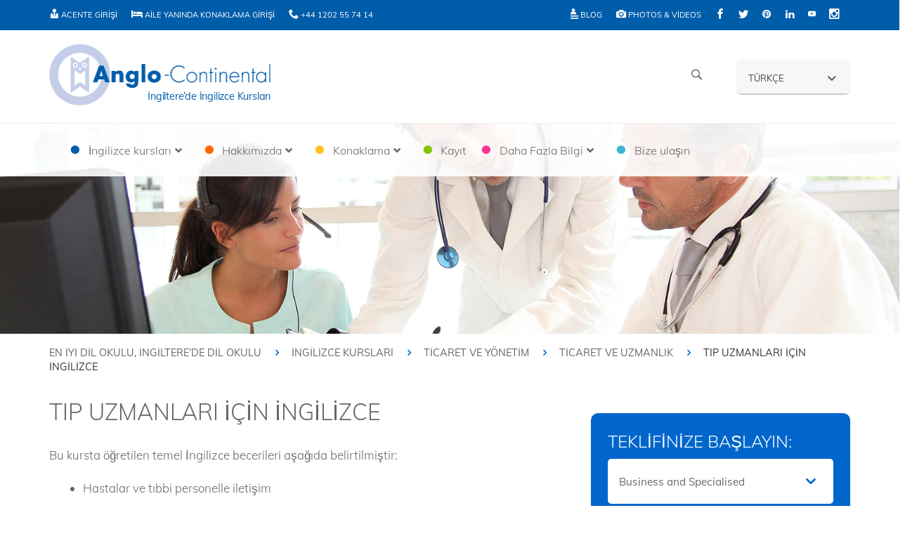

--- FILE ---
content_type: text/html; charset=UTF-8
request_url: https://www.anglo-continental.com/tr/ingilterede-ingilizce-kurslari/ticaret-ve-yonetim/ticaret-ve-uzmanlik/tip-uzmanlari-icin-ingilizce/
body_size: 24197
content:
<!DOCTYPE html>
<html lang="tr" id="html">
<head>
<meta charset="UTF-8">
<meta http-equiv="X-UA-Compatible" content="IE=edge">
<meta name="viewport" content="width=device-width, initial-scale=1 user-scalable=no">
<meta name="google-site-verification" content="jL43ys-finyYj47xa3P_u5jFL_xdzlwyPDDAK-8yykA" />
<meta name="google-site-verification" content="-y_7RMLgQvg1OJmVKCXZ3MTsOAKUMaQGAtHp-Ii8zwQ" />
<meta name="google-site-verification" content="-25ncPKCAjug5xHt3VljBnGkgHK7Urh8Ua7JJJ9xN7I" />
<link rel="pingback" href="https://www.anglo-continental.com/xmlrpc.php">
<!-- Global site tag (gtag.js) - Google Analytics -->
<!-- Google tag (gtag.js) -->
<script async src="https://www.googletagmanager.com/gtag/js?id=G-67EMHN0W6D"></script>
<script>
window.dataLayer = window.dataLayer || [];
function gtag(){dataLayer.push(arguments);}
gtag('js', new Date());
gtag('config', 'G-67EMHN0W6D');
</script>
<!--[if lt IE 9]>
<script type='text/javascript' src='//ajax.googleapis.com/ajax/libs/jquery/1.10.2/jquery.min.js'></script>
<![endif]-->
<meta name='robots' content='index, follow, max-image-preview:large, max-snippet:-1, max-video-preview:-1' />
<!-- Google Tag Manager for WordPress by gtm4wp.com -->
<script data-cfasync="false" data-pagespeed-no-defer>
var gtm4wp_datalayer_name = "dataLayer";
var dataLayer = dataLayer || [];
</script>
<!-- End Google Tag Manager for WordPress by gtm4wp.com -->
<!-- This site is optimized with the Yoast SEO Premium plugin v26.7 (Yoast SEO v26.7) - https://yoast.com/wordpress/plugins/seo/ -->
<title>Tıp Uzmanları İçin İngilizce - Anglo-Continental</title>
<meta name="description" content="Anglo-Continental es una escuela de inglés acreditada en Inglaterra que ofrece cursos de Inglés de calidad. Anglo-Continental ha ofrecido cursos de inglés por más de 68 años a 400.000 estudiantes de 120 diferentes nacionalidades." />
<link rel="canonical" href="https://www.anglo-continental.com/tr/ingilterede-ingilizce-kurslari/ticaret-ve-yonetim/ticaret-ve-uzmanlik/tip-uzmanlari-icin-ingilizce/" />
<meta property="og:locale" content="tr_TR" />
<meta property="og:type" content="article" />
<meta property="og:title" content="Tıp Uzmanları İçin İngilizce" />
<meta property="og:description" content="Anglo-Continental es una escuela de inglés acreditada en Inglaterra que ofrece cursos de Inglés de calidad. Anglo-Continental ha ofrecido cursos de inglés por más de 68 años a 400.000 estudiantes de 120 diferentes nacionalidades." />
<meta property="og:url" content="https://www.anglo-continental.com/tr/ingilterede-ingilizce-kurslari/ticaret-ve-yonetim/ticaret-ve-uzmanlik/tip-uzmanlari-icin-ingilizce/" />
<meta property="og:site_name" content="Anglo-Continental - English School and Courses in England UK" />
<meta property="article:publisher" content="https://www.facebook.com/AngloContinental" />
<meta property="article:modified_time" content="2018-08-28T12:08:15+00:00" />
<meta property="og:image" content="https://www.anglo-continental.com/wp-content/uploads/2016/01/English-for-Medical-Professionals.jpg" />
<meta property="og:image:width" content="1600" />
<meta property="og:image:height" content="600" />
<meta property="og:image:type" content="image/jpeg" />
<meta name="twitter:card" content="summary_large_image" />
<meta name="twitter:site" content="@angloowl" />
<script type="application/ld+json" class="yoast-schema-graph">{"@context":"https://schema.org","@graph":[{"@type":"WebPage","@id":"https://www.anglo-continental.com/tr/ingilterede-ingilizce-kurslari/ticaret-ve-yonetim/ticaret-ve-uzmanlik/tip-uzmanlari-icin-ingilizce/","url":"https://www.anglo-continental.com/tr/ingilterede-ingilizce-kurslari/ticaret-ve-yonetim/ticaret-ve-uzmanlik/tip-uzmanlari-icin-ingilizce/","name":"Tıp Uzmanları İçin İngilizce - Anglo-Continental","isPartOf":{"@id":"https://www.anglo-continental.com/tr/#website"},"primaryImageOfPage":{"@id":"https://www.anglo-continental.com/tr/ingilterede-ingilizce-kurslari/ticaret-ve-yonetim/ticaret-ve-uzmanlik/tip-uzmanlari-icin-ingilizce/#primaryimage"},"image":{"@id":"https://www.anglo-continental.com/tr/ingilterede-ingilizce-kurslari/ticaret-ve-yonetim/ticaret-ve-uzmanlik/tip-uzmanlari-icin-ingilizce/#primaryimage"},"thumbnailUrl":"https://www.anglo-continental.com/wp-content/uploads/2016/01/English-for-Medical-Professionals.jpg","datePublished":"2018-01-03T13:41:35+00:00","dateModified":"2018-08-28T12:08:15+00:00","description":"Anglo-Continental es una escuela de inglés acreditada en Inglaterra que ofrece cursos de Inglés de calidad. Anglo-Continental ha ofrecido cursos de inglés por más de 68 años a 400.000 estudiantes de 120 diferentes nacionalidades.","breadcrumb":{"@id":"https://www.anglo-continental.com/tr/ingilterede-ingilizce-kurslari/ticaret-ve-yonetim/ticaret-ve-uzmanlik/tip-uzmanlari-icin-ingilizce/#breadcrumb"},"inLanguage":"tr","potentialAction":[{"@type":"ReadAction","target":["https://www.anglo-continental.com/tr/ingilterede-ingilizce-kurslari/ticaret-ve-yonetim/ticaret-ve-uzmanlik/tip-uzmanlari-icin-ingilizce/"]}]},{"@type":"ImageObject","inLanguage":"tr","@id":"https://www.anglo-continental.com/tr/ingilterede-ingilizce-kurslari/ticaret-ve-yonetim/ticaret-ve-uzmanlik/tip-uzmanlari-icin-ingilizce/#primaryimage","url":"https://www.anglo-continental.com/wp-content/uploads/2016/01/English-for-Medical-Professionals.jpg","contentUrl":"https://www.anglo-continental.com/wp-content/uploads/2016/01/English-for-Medical-Professionals.jpg","width":1600,"height":600,"caption":"Anglais pour les professionnels en médecine"},{"@type":"BreadcrumbList","@id":"https://www.anglo-continental.com/tr/ingilterede-ingilizce-kurslari/ticaret-ve-yonetim/ticaret-ve-uzmanlik/tip-uzmanlari-icin-ingilizce/#breadcrumb","itemListElement":[{"@type":"ListItem","position":1,"name":"Home","item":"https://www.anglo-continental.com/tr/"},{"@type":"ListItem","position":2,"name":"İngilizce kursları","item":"https://www.anglo-continental.com/tr/ingilterede-ingilizce-kurslari/"},{"@type":"ListItem","position":3,"name":"Ticaret ve Yönetim","item":"https://www.anglo-continental.com/tr/ingilterede-ingilizce-kurslari/ticaret-ve-yonetim/"},{"@type":"ListItem","position":4,"name":"Ticaret ve Uzmanlık","item":"https://www.anglo-continental.com/tr/ingilterede-ingilizce-kurslari/ticaret-ve-yonetim/ticaret-ve-uzmanlik/"},{"@type":"ListItem","position":5,"name":"Tıp Uzmanları İçin İngilizce"}]},{"@type":"WebSite","@id":"https://www.anglo-continental.com/tr/#website","url":"https://www.anglo-continental.com/tr/","name":"Anglo-Continental - English School and Courses in England UK","description":"Learn English at Anglo-Continental, with over 75 years experience","publisher":{"@id":"https://www.anglo-continental.com/tr/#organization"},"potentialAction":[{"@type":"SearchAction","target":{"@type":"EntryPoint","urlTemplate":"https://www.anglo-continental.com/tr/?s={search_term_string}"},"query-input":{"@type":"PropertyValueSpecification","valueRequired":true,"valueName":"search_term_string"}}],"inLanguage":"tr"},{"@type":"Organization","@id":"https://www.anglo-continental.com/tr/#organization","name":"Anglo-Continental","alternateName":"Anglo","url":"https://www.anglo-continental.com/tr/","logo":{"@type":"ImageObject","inLanguage":"tr","@id":"https://www.anglo-continental.com/tr/#/schema/logo/image/","url":"https://www.anglo-continental.com/wp-content/uploads/2026/01/ac-logo-white.png","contentUrl":"https://www.anglo-continental.com/wp-content/uploads/2026/01/ac-logo-white.png","width":1181,"height":1181,"caption":"Anglo-Continental"},"image":{"@id":"https://www.anglo-continental.com/tr/#/schema/logo/image/"},"sameAs":["https://www.facebook.com/AngloContinental","https://x.com/angloowl","https://www.youtube.com/user/AngloContinental","https://www.instagram.com/anglo_continental/","https://www.linkedin.com/company/anglo-continental"],"description":"Anglo-Continental is one of the UK’s most established and respected English language schools, offering a wide range of English courses in England for international students of all ages and levels. Founded in 1950, we have over 75 years of experience helping more than 400,000 students from 120 countries to learn English and achieve their language goals. Located in the beautiful coastal town of Bournemouth, Anglo-Continental is the ideal destination for those who want to study English in England while enjoying a safe, welcoming, and vibrant learning environment. Why Choose Anglo-Continental? ✅ British Council accredited English language school ✅ Over 75 years of experience ✅ Based in Bournemouth, England – a popular seaside town ✅ More than 400,000 international students taught ✅ Member of English UK ✅ One of the largest English school campuses in the UK A Wide Range of English Courses in England Anglo-Continental offers English courses in England to suit every learner – from complete beginners to advanced speakers, young learners to professionals. Our programmes include: - General English - IELTS Preparation (Academic and General Training) - OET Preparation for healthcare professionals - English for Academic Purposes - Business and Professional English - English for Young Learners and Teenagers - English for Senior Students Club 50+ - Teacher Training Courses Whether you’re looking to improve your English for study, work, or travel, our experienced team is here to help.","email":"english@anglo-continental.com","telephone":"00441202557414","legalName":"Anglo-Continental Educational Group Ltd","foundingDate":"1950-08-07","vatID":"GB126398887","numberOfEmployees":{"@type":"QuantitativeValue","minValue":"11","maxValue":"50"}}]}</script>
<!-- / Yoast SEO Premium plugin. -->
<link rel='dns-prefetch' href='//www.anglo-continental.com' />
<link rel='dns-prefetch' href='//ajax.googleapis.com' />
<link rel="alternate" type="application/rss+xml" title="Anglo-Continental - English School and Courses in England UK &raquo; Feed" href="https://www.anglo-continental.com/tr/feed/" />
<link rel="alternate" type="application/rss+xml" title="Anglo-Continental - English School and Courses in England UK &raquo; Comments Feed" href="https://www.anglo-continental.com/tr/comments/feed/" />
<link rel="alternate" title="oEmbed (JSON)" type="application/json+oembed" href="https://www.anglo-continental.com/tr/wp-json/oembed/1.0/embed?url=https%3A%2F%2Fwww.anglo-continental.com%2Ftr%2Fingilterede-ingilizce-kurslari%2Fticaret-ve-yonetim%2Fticaret-ve-uzmanlik%2Ftip-uzmanlari-icin-ingilizce%2F" />
<link rel="alternate" title="oEmbed (XML)" type="text/xml+oembed" href="https://www.anglo-continental.com/tr/wp-json/oembed/1.0/embed?url=https%3A%2F%2Fwww.anglo-continental.com%2Ftr%2Fingilterede-ingilizce-kurslari%2Fticaret-ve-yonetim%2Fticaret-ve-uzmanlik%2Ftip-uzmanlari-icin-ingilizce%2F&#038;format=xml" />
<!-- <link rel='stylesheet' id='wp-block-library-css' href='https://www.anglo-continental.com/wp-includes/css/dist/block-library/style.min.css?ver=6.9' type='text/css' media='all' /> -->
<link rel="stylesheet" type="text/css" href="//www.anglo-continental.com/wp-content/cache/wpfc-minified/g4kae734/6bm9e.css" media="all"/>
<style id='global-styles-inline-css' type='text/css'>
:root{--wp--preset--aspect-ratio--square: 1;--wp--preset--aspect-ratio--4-3: 4/3;--wp--preset--aspect-ratio--3-4: 3/4;--wp--preset--aspect-ratio--3-2: 3/2;--wp--preset--aspect-ratio--2-3: 2/3;--wp--preset--aspect-ratio--16-9: 16/9;--wp--preset--aspect-ratio--9-16: 9/16;--wp--preset--color--black: #000000;--wp--preset--color--cyan-bluish-gray: #abb8c3;--wp--preset--color--white: #ffffff;--wp--preset--color--pale-pink: #f78da7;--wp--preset--color--vivid-red: #cf2e2e;--wp--preset--color--luminous-vivid-orange: #ff6900;--wp--preset--color--luminous-vivid-amber: #fcb900;--wp--preset--color--light-green-cyan: #7bdcb5;--wp--preset--color--vivid-green-cyan: #00d084;--wp--preset--color--pale-cyan-blue: #8ed1fc;--wp--preset--color--vivid-cyan-blue: #0693e3;--wp--preset--color--vivid-purple: #9b51e0;--wp--preset--gradient--vivid-cyan-blue-to-vivid-purple: linear-gradient(135deg,rgb(6,147,227) 0%,rgb(155,81,224) 100%);--wp--preset--gradient--light-green-cyan-to-vivid-green-cyan: linear-gradient(135deg,rgb(122,220,180) 0%,rgb(0,208,130) 100%);--wp--preset--gradient--luminous-vivid-amber-to-luminous-vivid-orange: linear-gradient(135deg,rgb(252,185,0) 0%,rgb(255,105,0) 100%);--wp--preset--gradient--luminous-vivid-orange-to-vivid-red: linear-gradient(135deg,rgb(255,105,0) 0%,rgb(207,46,46) 100%);--wp--preset--gradient--very-light-gray-to-cyan-bluish-gray: linear-gradient(135deg,rgb(238,238,238) 0%,rgb(169,184,195) 100%);--wp--preset--gradient--cool-to-warm-spectrum: linear-gradient(135deg,rgb(74,234,220) 0%,rgb(151,120,209) 20%,rgb(207,42,186) 40%,rgb(238,44,130) 60%,rgb(251,105,98) 80%,rgb(254,248,76) 100%);--wp--preset--gradient--blush-light-purple: linear-gradient(135deg,rgb(255,206,236) 0%,rgb(152,150,240) 100%);--wp--preset--gradient--blush-bordeaux: linear-gradient(135deg,rgb(254,205,165) 0%,rgb(254,45,45) 50%,rgb(107,0,62) 100%);--wp--preset--gradient--luminous-dusk: linear-gradient(135deg,rgb(255,203,112) 0%,rgb(199,81,192) 50%,rgb(65,88,208) 100%);--wp--preset--gradient--pale-ocean: linear-gradient(135deg,rgb(255,245,203) 0%,rgb(182,227,212) 50%,rgb(51,167,181) 100%);--wp--preset--gradient--electric-grass: linear-gradient(135deg,rgb(202,248,128) 0%,rgb(113,206,126) 100%);--wp--preset--gradient--midnight: linear-gradient(135deg,rgb(2,3,129) 0%,rgb(40,116,252) 100%);--wp--preset--font-size--small: 13px;--wp--preset--font-size--medium: 20px;--wp--preset--font-size--large: 36px;--wp--preset--font-size--x-large: 42px;--wp--preset--spacing--20: 0.44rem;--wp--preset--spacing--30: 0.67rem;--wp--preset--spacing--40: 1rem;--wp--preset--spacing--50: 1.5rem;--wp--preset--spacing--60: 2.25rem;--wp--preset--spacing--70: 3.38rem;--wp--preset--spacing--80: 5.06rem;--wp--preset--shadow--natural: 6px 6px 9px rgba(0, 0, 0, 0.2);--wp--preset--shadow--deep: 12px 12px 50px rgba(0, 0, 0, 0.4);--wp--preset--shadow--sharp: 6px 6px 0px rgba(0, 0, 0, 0.2);--wp--preset--shadow--outlined: 6px 6px 0px -3px rgb(255, 255, 255), 6px 6px rgb(0, 0, 0);--wp--preset--shadow--crisp: 6px 6px 0px rgb(0, 0, 0);}:where(.is-layout-flex){gap: 0.5em;}:where(.is-layout-grid){gap: 0.5em;}body .is-layout-flex{display: flex;}.is-layout-flex{flex-wrap: wrap;align-items: center;}.is-layout-flex > :is(*, div){margin: 0;}body .is-layout-grid{display: grid;}.is-layout-grid > :is(*, div){margin: 0;}:where(.wp-block-columns.is-layout-flex){gap: 2em;}:where(.wp-block-columns.is-layout-grid){gap: 2em;}:where(.wp-block-post-template.is-layout-flex){gap: 1.25em;}:where(.wp-block-post-template.is-layout-grid){gap: 1.25em;}.has-black-color{color: var(--wp--preset--color--black) !important;}.has-cyan-bluish-gray-color{color: var(--wp--preset--color--cyan-bluish-gray) !important;}.has-white-color{color: var(--wp--preset--color--white) !important;}.has-pale-pink-color{color: var(--wp--preset--color--pale-pink) !important;}.has-vivid-red-color{color: var(--wp--preset--color--vivid-red) !important;}.has-luminous-vivid-orange-color{color: var(--wp--preset--color--luminous-vivid-orange) !important;}.has-luminous-vivid-amber-color{color: var(--wp--preset--color--luminous-vivid-amber) !important;}.has-light-green-cyan-color{color: var(--wp--preset--color--light-green-cyan) !important;}.has-vivid-green-cyan-color{color: var(--wp--preset--color--vivid-green-cyan) !important;}.has-pale-cyan-blue-color{color: var(--wp--preset--color--pale-cyan-blue) !important;}.has-vivid-cyan-blue-color{color: var(--wp--preset--color--vivid-cyan-blue) !important;}.has-vivid-purple-color{color: var(--wp--preset--color--vivid-purple) !important;}.has-black-background-color{background-color: var(--wp--preset--color--black) !important;}.has-cyan-bluish-gray-background-color{background-color: var(--wp--preset--color--cyan-bluish-gray) !important;}.has-white-background-color{background-color: var(--wp--preset--color--white) !important;}.has-pale-pink-background-color{background-color: var(--wp--preset--color--pale-pink) !important;}.has-vivid-red-background-color{background-color: var(--wp--preset--color--vivid-red) !important;}.has-luminous-vivid-orange-background-color{background-color: var(--wp--preset--color--luminous-vivid-orange) !important;}.has-luminous-vivid-amber-background-color{background-color: var(--wp--preset--color--luminous-vivid-amber) !important;}.has-light-green-cyan-background-color{background-color: var(--wp--preset--color--light-green-cyan) !important;}.has-vivid-green-cyan-background-color{background-color: var(--wp--preset--color--vivid-green-cyan) !important;}.has-pale-cyan-blue-background-color{background-color: var(--wp--preset--color--pale-cyan-blue) !important;}.has-vivid-cyan-blue-background-color{background-color: var(--wp--preset--color--vivid-cyan-blue) !important;}.has-vivid-purple-background-color{background-color: var(--wp--preset--color--vivid-purple) !important;}.has-black-border-color{border-color: var(--wp--preset--color--black) !important;}.has-cyan-bluish-gray-border-color{border-color: var(--wp--preset--color--cyan-bluish-gray) !important;}.has-white-border-color{border-color: var(--wp--preset--color--white) !important;}.has-pale-pink-border-color{border-color: var(--wp--preset--color--pale-pink) !important;}.has-vivid-red-border-color{border-color: var(--wp--preset--color--vivid-red) !important;}.has-luminous-vivid-orange-border-color{border-color: var(--wp--preset--color--luminous-vivid-orange) !important;}.has-luminous-vivid-amber-border-color{border-color: var(--wp--preset--color--luminous-vivid-amber) !important;}.has-light-green-cyan-border-color{border-color: var(--wp--preset--color--light-green-cyan) !important;}.has-vivid-green-cyan-border-color{border-color: var(--wp--preset--color--vivid-green-cyan) !important;}.has-pale-cyan-blue-border-color{border-color: var(--wp--preset--color--pale-cyan-blue) !important;}.has-vivid-cyan-blue-border-color{border-color: var(--wp--preset--color--vivid-cyan-blue) !important;}.has-vivid-purple-border-color{border-color: var(--wp--preset--color--vivid-purple) !important;}.has-vivid-cyan-blue-to-vivid-purple-gradient-background{background: var(--wp--preset--gradient--vivid-cyan-blue-to-vivid-purple) !important;}.has-light-green-cyan-to-vivid-green-cyan-gradient-background{background: var(--wp--preset--gradient--light-green-cyan-to-vivid-green-cyan) !important;}.has-luminous-vivid-amber-to-luminous-vivid-orange-gradient-background{background: var(--wp--preset--gradient--luminous-vivid-amber-to-luminous-vivid-orange) !important;}.has-luminous-vivid-orange-to-vivid-red-gradient-background{background: var(--wp--preset--gradient--luminous-vivid-orange-to-vivid-red) !important;}.has-very-light-gray-to-cyan-bluish-gray-gradient-background{background: var(--wp--preset--gradient--very-light-gray-to-cyan-bluish-gray) !important;}.has-cool-to-warm-spectrum-gradient-background{background: var(--wp--preset--gradient--cool-to-warm-spectrum) !important;}.has-blush-light-purple-gradient-background{background: var(--wp--preset--gradient--blush-light-purple) !important;}.has-blush-bordeaux-gradient-background{background: var(--wp--preset--gradient--blush-bordeaux) !important;}.has-luminous-dusk-gradient-background{background: var(--wp--preset--gradient--luminous-dusk) !important;}.has-pale-ocean-gradient-background{background: var(--wp--preset--gradient--pale-ocean) !important;}.has-electric-grass-gradient-background{background: var(--wp--preset--gradient--electric-grass) !important;}.has-midnight-gradient-background{background: var(--wp--preset--gradient--midnight) !important;}.has-small-font-size{font-size: var(--wp--preset--font-size--small) !important;}.has-medium-font-size{font-size: var(--wp--preset--font-size--medium) !important;}.has-large-font-size{font-size: var(--wp--preset--font-size--large) !important;}.has-x-large-font-size{font-size: var(--wp--preset--font-size--x-large) !important;}
/*# sourceURL=global-styles-inline-css */
</style>
<style id='classic-theme-styles-inline-css' type='text/css'>
/*! This file is auto-generated */
.wp-block-button__link{color:#fff;background-color:#32373c;border-radius:9999px;box-shadow:none;text-decoration:none;padding:calc(.667em + 2px) calc(1.333em + 2px);font-size:1.125em}.wp-block-file__button{background:#32373c;color:#fff;text-decoration:none}
/*# sourceURL=/wp-includes/css/classic-themes.min.css */
</style>
<!-- <link rel='stylesheet' id='anglo-continental-fee-calculator-css' href='https://www.anglo-continental.com/wp-content/plugins/anglo-continental-fee-calculator/public/css/anglo-continental-fee-calculator-public.css?ver=1.0.2' type='text/css' media='all' /> -->
<!-- <link rel='stylesheet' id='wpml-legacy-dropdown-0-css' href='https://www.anglo-continental.com/wp-content/plugins/sitepress-multilingual-cms/templates/language-switchers/legacy-dropdown/style.min.css?ver=1' type='text/css' media='all' /> -->
<link rel="stylesheet" type="text/css" href="//www.anglo-continental.com/wp-content/cache/wpfc-minified/jnzj376d/6bm9e.css" media="all"/>
<style id='wpml-legacy-dropdown-0-inline-css' type='text/css'>
.wpml-ls-statics-shortcode_actions{background-color:#eeeeee;}.wpml-ls-statics-shortcode_actions, .wpml-ls-statics-shortcode_actions .wpml-ls-sub-menu, .wpml-ls-statics-shortcode_actions a {border-color:#cdcdcd;}.wpml-ls-statics-shortcode_actions a, .wpml-ls-statics-shortcode_actions .wpml-ls-sub-menu a, .wpml-ls-statics-shortcode_actions .wpml-ls-sub-menu a:link, .wpml-ls-statics-shortcode_actions li:not(.wpml-ls-current-language) .wpml-ls-link, .wpml-ls-statics-shortcode_actions li:not(.wpml-ls-current-language) .wpml-ls-link:link {color:#444444;background-color:#ffffff;}.wpml-ls-statics-shortcode_actions .wpml-ls-sub-menu a:hover,.wpml-ls-statics-shortcode_actions .wpml-ls-sub-menu a:focus, .wpml-ls-statics-shortcode_actions .wpml-ls-sub-menu a:link:hover, .wpml-ls-statics-shortcode_actions .wpml-ls-sub-menu a:link:focus {color:#000000;background-color:#eeeeee;}.wpml-ls-statics-shortcode_actions .wpml-ls-current-language > a {color:#444444;background-color:#ffffff;}.wpml-ls-statics-shortcode_actions .wpml-ls-current-language:hover>a, .wpml-ls-statics-shortcode_actions .wpml-ls-current-language>a:focus {color:#000000;background-color:#eeeeee;}
.wpml-ls-legacy-dropdown { max-width: auto !important; width: auto !important; } .wpml-ls-legacy-dropdown a.wpml-ls-item-toggle::after{ content: none; } .wpml-ls-statics-shortcode_actions { background-color: transparent; } #lang_sel a { line-height: 2.3rem !important; } #lang_sel.mobile ul { list-style: none; margin: 0; padding: 0; } #lang_sel ul ul { height: 0; left: 0; position: absolute; top: 25px; visibility: hidden; } #lang_sel ul li:hover ul { visibility: visible; top: 2rem !important; }
/*# sourceURL=wpml-legacy-dropdown-0-inline-css */
</style>
<!-- <link rel='stylesheet' id='cms-navigation-style-base-css' href='https://www.anglo-continental.com/wp-content/plugins/wpml-cms-nav/res/css/cms-navigation-base.css?ver=1.5.6' type='text/css' media='screen' /> -->
<!-- <link rel='stylesheet' id='cms-navigation-style-css' href='https://www.anglo-continental.com/wp-content/plugins/wpml-cms-nav/res/css/cms-navigation.css?ver=1.5.6' type='text/css' media='screen' /> -->
<link rel="stylesheet" type="text/css" href="//www.anglo-continental.com/wp-content/cache/wpfc-minified/lah13gsp/6bm9e.css" media="screen"/>
<!-- <link rel='stylesheet' id='anglocontinental-styleorig-css' href='https://www.anglo-continental.com/wp-content/themes/anglo/style.css?ver=6.9' type='text/css' media='all' /> -->
<!-- <link rel='stylesheet' id='anglocontinental-style-css' href='https://www.anglo-continental.com/wp-content/themes/anglo/assets/css/anglo.min.css?ver=1.0.1' type='text/css' media='all' /> -->
<!-- <link rel='stylesheet' id='anglocontinental-style-custom-css' href='https://www.anglo-continental.com/wp-content/themes/anglo/assets/css/custom.css?ver=1.0.1' type='text/css' media='all' /> -->
<!-- <link rel='stylesheet' id='anglocontinental-style-lightbox-css' href='https://www.anglo-continental.com/wp-content/themes/anglo/assets/css/lightbox.min.css?ver=6.9' type='text/css' media='all' /> -->
<link rel="stylesheet" type="text/css" href="//www.anglo-continental.com/wp-content/cache/wpfc-minified/e2hv0jll/6bm9e.css" media="all"/>
<!-- <link rel='stylesheet' id='UserAccessManagerLoginForm-css' href='https://www.anglo-continental.com/wp-content/plugins/user-access-manager/assets/css/uamLoginForm.css?ver=2.3.8' type='text/css' media='screen' /> -->
<link rel="stylesheet" type="text/css" href="//www.anglo-continental.com/wp-content/cache/wpfc-minified/8yxzvjzr/6bm9e.css" media="screen"/>
<!-- <link rel='stylesheet' id='arve-css' href='https://www.anglo-continental.com/wp-content/plugins/advanced-responsive-video-embedder/build/main.css?ver=1767087128' type='text/css' media='all' /> -->
<!-- <link rel='stylesheet' id='tablepress-default-css' href='https://www.anglo-continental.com/wp-content/plugins/tablepress/css/build/default.css?ver=3.2.6' type='text/css' media='all' /> -->
<link rel="stylesheet" type="text/css" href="//www.anglo-continental.com/wp-content/cache/wpfc-minified/32mao9zp/6bm9e.css" media="all"/>
<style id='tablepress-default-inline-css' type='text/css'>
.tablepress-id-1412 thead th{font-family:Arial;font-size:14px;font-weight:700;color:#fff}
/*# sourceURL=tablepress-default-inline-css */
</style>
<!-- <link rel='stylesheet' id='tablepress-responsive-tables-css' href='https://www.anglo-continental.com/wp-content/plugins/tablepress-responsive-tables/css/tablepress-responsive.min.css?ver=1.7' type='text/css' media='all' /> -->
<!-- <link rel='stylesheet' id='ubermenu-css' href='https://www.anglo-continental.com/wp-content/plugins/ubermenu/pro/assets/css/ubermenu.min.css?ver=3.8.5' type='text/css' media='all' /> -->
<!-- <link rel='stylesheet' id='ubermenu-white-css' href='https://www.anglo-continental.com/wp-content/plugins/ubermenu/pro/assets/css/skins/white.css?ver=6.9' type='text/css' media='all' /> -->
<!-- <link rel='stylesheet' id='ubermenu-font-awesome-all-css' href='https://www.anglo-continental.com/wp-content/plugins/ubermenu/assets/fontawesome/css/all.min.css?ver=6.9' type='text/css' media='all' /> -->
<link rel="stylesheet" type="text/css" href="//www.anglo-continental.com/wp-content/cache/wpfc-minified/eebsck6n/6bm9e.css" media="all"/>
<script type="text/javascript" id="wpml-cookie-js-extra">
/* <![CDATA[ */
var wpml_cookies = {"wp-wpml_current_language":{"value":"tr","expires":1,"path":"/"}};
var wpml_cookies = {"wp-wpml_current_language":{"value":"tr","expires":1,"path":"/"}};
//# sourceURL=wpml-cookie-js-extra
/* ]]> */
</script>
<script type="text/javascript" src="https://www.anglo-continental.com/wp-content/plugins/sitepress-multilingual-cms/res/js/cookies/language-cookie.js?ver=486900" id="wpml-cookie-js" defer="defer" data-wp-strategy="defer"></script>
<script type="text/javascript" src="https://www.anglo-continental.com/wp-content/plugins/sitepress-multilingual-cms/templates/language-switchers/legacy-dropdown/script.min.js?ver=1" id="wpml-legacy-dropdown-0-js"></script>
<script type="text/javascript" src="//ajax.googleapis.com/ajax/libs/jquery/2.1.4/jquery.min.js?ver=20130115" id="jquery-js"></script>
<script type="text/javascript" src="https://www.anglo-continental.com/wp-content/themes/anglo/assets/js/jquery.stickem.js?ver=1.0" id="stickem-js-js"></script>
<script type="text/javascript" src="https://www.anglo-continental.com/wp-content/themes/anglo/assets/js/modernizr.js?ver=1.0" id="modernizr-js-js"></script>
<script type="text/javascript" src="https://www.anglo-continental.com/wp-content/themes/anglo/assets/js/search.js?ver=1.0" id="search-js-js"></script>
<script type="text/javascript" src="https://www.anglo-continental.com/wp-content/themes/anglo/assets/js/smoothscroll.js?ver=1.0" id="scroll-js-js"></script>
<script type="text/javascript" src="https://www.anglo-continental.com/wp-content/themes/anglo/assets/js/lightbox.min.js?ver=1.0" id="lightbox-js-js"></script>
<link rel="https://api.w.org/" href="https://www.anglo-continental.com/tr/wp-json/" /><link rel="alternate" title="JSON" type="application/json" href="https://www.anglo-continental.com/tr/wp-json/wp/v2/pages/27857" /><link rel="EditURI" type="application/rsd+xml" title="RSD" href="https://www.anglo-continental.com/xmlrpc.php?rsd" />
<meta name="generator" content="WordPress 6.9" />
<link rel='shortlink' href='https://www.anglo-continental.com/tr/?p=27857' />
<meta name="generator" content="WPML ver:4.8.6 stt:5,61,1,4,3,27,28,44,2,55;" />
<style id="ubermenu-custom-generated-css">
/** Font Awesome 4 Compatibility **/
.fa{font-style:normal;font-variant:normal;font-weight:normal;font-family:FontAwesome;}
/** UberMenu Responsive Styles (Breakpoint Setting) **/
@media screen and (min-width: 992px){
.ubermenu{ display:block !important; } .ubermenu-responsive .ubermenu-item.ubermenu-hide-desktop{ display:none !important; } .ubermenu-responsive.ubermenu-retractors-responsive .ubermenu-retractor-mobile{ display:none; }  /* Top level items full height */ .ubermenu.ubermenu-horizontal.ubermenu-items-vstretch .ubermenu-nav{   display:flex;   align-items:stretch; } .ubermenu.ubermenu-horizontal.ubermenu-items-vstretch .ubermenu-item.ubermenu-item-level-0{   display:flex;   flex-direction:column; } .ubermenu.ubermenu-horizontal.ubermenu-items-vstretch .ubermenu-item.ubermenu-item-level-0 > .ubermenu-target{   flex:1;   display:flex;   align-items:center; flex-wrap:wrap; } .ubermenu.ubermenu-horizontal.ubermenu-items-vstretch .ubermenu-item.ubermenu-item-level-0 > .ubermenu-target > .ubermenu-target-divider{ position:static; flex-basis:100%; } .ubermenu.ubermenu-horizontal.ubermenu-items-vstretch .ubermenu-item.ubermenu-item-level-0 > .ubermenu-target.ubermenu-item-layout-image_left > .ubermenu-target-text{ padding-left:1em; } .ubermenu.ubermenu-horizontal.ubermenu-items-vstretch .ubermenu-item.ubermenu-item-level-0 > .ubermenu-target.ubermenu-item-layout-image_right > .ubermenu-target-text{ padding-right:1em; } .ubermenu.ubermenu-horizontal.ubermenu-items-vstretch .ubermenu-item.ubermenu-item-level-0 > .ubermenu-target.ubermenu-item-layout-image_above, .ubermenu.ubermenu-horizontal.ubermenu-items-vstretch .ubermenu-item.ubermenu-item-level-0 > .ubermenu-target.ubermenu-item-layout-image_below{ flex-direction:column; } .ubermenu.ubermenu-horizontal.ubermenu-items-vstretch .ubermenu-item.ubermenu-item-level-0 > .ubermenu-submenu-drop{   top:100%; } .ubermenu.ubermenu-horizontal.ubermenu-items-vstretch .ubermenu-item-level-0:not(.ubermenu-align-right) + .ubermenu-item.ubermenu-align-right{ margin-left:auto; } .ubermenu.ubermenu-horizontal.ubermenu-items-vstretch .ubermenu-item.ubermenu-item-level-0 > .ubermenu-target.ubermenu-content-align-left{   justify-content:flex-start; } .ubermenu.ubermenu-horizontal.ubermenu-items-vstretch .ubermenu-item.ubermenu-item-level-0 > .ubermenu-target.ubermenu-content-align-center{   justify-content:center; } .ubermenu.ubermenu-horizontal.ubermenu-items-vstretch .ubermenu-item.ubermenu-item-level-0 > .ubermenu-target.ubermenu-content-align-right{   justify-content:flex-end; }  /* Force current submenu always open but below others */ .ubermenu-force-current-submenu .ubermenu-item-level-0.ubermenu-current-menu-item > .ubermenu-submenu-drop, .ubermenu-force-current-submenu .ubermenu-item-level-0.ubermenu-current-menu-ancestor > .ubermenu-submenu-drop {     display: block!important;     opacity: 1!important;     visibility: visible!important;     margin: 0!important;     top: auto!important;     height: auto;     z-index:19; }   /* Invert Horizontal menu to make subs go up */ .ubermenu-invert.ubermenu-horizontal .ubermenu-item-level-0 > .ubermenu-submenu-drop, .ubermenu-invert.ubermenu-horizontal.ubermenu-items-vstretch .ubermenu-item.ubermenu-item-level-0>.ubermenu-submenu-drop{  top:auto;  bottom:100%; } .ubermenu-invert.ubermenu-horizontal.ubermenu-sub-indicators .ubermenu-item-level-0.ubermenu-has-submenu-drop > .ubermenu-target > .ubermenu-sub-indicator{ transform:rotate(180deg); } /* Make second level flyouts fly up */ .ubermenu-invert.ubermenu-horizontal .ubermenu-submenu .ubermenu-item.ubermenu-active > .ubermenu-submenu-type-flyout{     top:auto;     bottom:0; } /* Clip the submenus properly when inverted */ .ubermenu-invert.ubermenu-horizontal .ubermenu-item-level-0 > .ubermenu-submenu-drop{     clip: rect(-5000px,5000px,auto,-5000px); }    /* Invert Vertical menu to make subs go left */ .ubermenu-invert.ubermenu-vertical .ubermenu-item-level-0 > .ubermenu-submenu-drop{   right:100%;   left:auto; } .ubermenu-invert.ubermenu-vertical.ubermenu-sub-indicators .ubermenu-item-level-0.ubermenu-item-has-children > .ubermenu-target > .ubermenu-sub-indicator{   right:auto;   left:10px; transform:rotate(90deg); } .ubermenu-vertical.ubermenu-invert .ubermenu-item > .ubermenu-submenu-drop {   clip: rect(-5000px,5000px,5000px,-5000px); } /* Vertical Flyout > Flyout */ .ubermenu-vertical.ubermenu-invert.ubermenu-sub-indicators .ubermenu-has-submenu-drop > .ubermenu-target{   padding-left:25px; } .ubermenu-vertical.ubermenu-invert .ubermenu-item > .ubermenu-target > .ubermenu-sub-indicator {   right:auto;   left:10px;   transform:rotate(90deg); } .ubermenu-vertical.ubermenu-invert .ubermenu-item > .ubermenu-submenu-drop.ubermenu-submenu-type-flyout, .ubermenu-vertical.ubermenu-invert .ubermenu-submenu-type-flyout > .ubermenu-item > .ubermenu-submenu-drop {   right: 100%;   left: auto; }  .ubermenu-responsive-toggle{ display:none; }
}
@media screen and (max-width: 991px){
.ubermenu-responsive-toggle, .ubermenu-sticky-toggle-wrapper { display: block; }  .ubermenu-responsive{ width:100%; max-height:600px; visibility:visible; overflow:visible;  -webkit-transition:max-height 1s ease-in; transition:max-height .3s ease-in; } .ubermenu-responsive.ubermenu-mobile-accordion:not(.ubermenu-mobile-modal):not(.ubermenu-in-transition):not(.ubermenu-responsive-collapse){ max-height:none; } .ubermenu-responsive.ubermenu-items-align-center{   text-align:left; } .ubermenu-responsive.ubermenu{ margin:0; } .ubermenu-responsive.ubermenu .ubermenu-nav{ display:block; }  .ubermenu-responsive.ubermenu-responsive-nocollapse, .ubermenu-repsonsive.ubermenu-no-transitions{ display:block; max-height:none; }  .ubermenu-responsive.ubermenu-responsive-collapse{ max-height:none; visibility:visible; overflow:visible; } .ubermenu-responsive.ubermenu-responsive-collapse{ max-height:0; overflow:hidden !important; visibility:hidden; } .ubermenu-responsive.ubermenu-in-transition, .ubermenu-responsive.ubermenu-in-transition .ubermenu-nav{ overflow:hidden !important; visibility:visible; } .ubermenu-responsive.ubermenu-responsive-collapse:not(.ubermenu-in-transition){ border-top-width:0; border-bottom-width:0; } .ubermenu-responsive.ubermenu-responsive-collapse .ubermenu-item .ubermenu-submenu{ display:none; }  .ubermenu-responsive .ubermenu-item-level-0{ width:50%; } .ubermenu-responsive.ubermenu-responsive-single-column .ubermenu-item-level-0{ float:none; clear:both; width:100%; } .ubermenu-responsive .ubermenu-item.ubermenu-item-level-0 > .ubermenu-target{ border:none; box-shadow:none; } .ubermenu-responsive .ubermenu-item.ubermenu-has-submenu-flyout{ position:static; } .ubermenu-responsive.ubermenu-sub-indicators .ubermenu-submenu-type-flyout .ubermenu-has-submenu-drop > .ubermenu-target > .ubermenu-sub-indicator{ transform:rotate(0); right:10px; left:auto; } .ubermenu-responsive .ubermenu-nav .ubermenu-item .ubermenu-submenu.ubermenu-submenu-drop{ width:100%; min-width:100%; max-width:100%; top:auto; left:0 !important; } .ubermenu-responsive.ubermenu-has-border .ubermenu-nav .ubermenu-item .ubermenu-submenu.ubermenu-submenu-drop{ left: -1px !important; /* For borders */ } .ubermenu-responsive .ubermenu-submenu.ubermenu-submenu-type-mega > .ubermenu-item.ubermenu-column{ min-height:0; border-left:none;  float:left; /* override left/center/right content alignment */ display:block; } .ubermenu-responsive .ubermenu-item.ubermenu-active > .ubermenu-submenu.ubermenu-submenu-type-mega{     max-height:none;     height:auto;/*prevent overflow scrolling since android is still finicky*/     overflow:visible; } .ubermenu-responsive.ubermenu-transition-slide .ubermenu-item.ubermenu-in-transition > .ubermenu-submenu-drop{ max-height:1000px; /* because of slide transition */ } .ubermenu .ubermenu-submenu-type-flyout .ubermenu-submenu-type-mega{ min-height:0; } .ubermenu.ubermenu-responsive .ubermenu-column, .ubermenu.ubermenu-responsive .ubermenu-column-auto{ min-width:50%; } .ubermenu.ubermenu-responsive .ubermenu-autoclear > .ubermenu-column{ clear:none; } .ubermenu.ubermenu-responsive .ubermenu-column:nth-of-type(2n+1){ clear:both; } .ubermenu.ubermenu-responsive .ubermenu-submenu-retractor-top:not(.ubermenu-submenu-retractor-top-2) .ubermenu-column:nth-of-type(2n+1){ clear:none; } .ubermenu.ubermenu-responsive .ubermenu-submenu-retractor-top:not(.ubermenu-submenu-retractor-top-2) .ubermenu-column:nth-of-type(2n+2){ clear:both; }  .ubermenu-responsive-single-column-subs .ubermenu-submenu .ubermenu-item { float: none; clear: both; width: 100%; min-width: 100%; }  /* Submenu footer content */ .ubermenu .ubermenu-submenu-footer{     position:relative; clear:both;     bottom:auto;     right:auto; }   .ubermenu.ubermenu-responsive .ubermenu-tabs, .ubermenu.ubermenu-responsive .ubermenu-tabs-group, .ubermenu.ubermenu-responsive .ubermenu-tab, .ubermenu.ubermenu-responsive .ubermenu-tab-content-panel{ /** TABS SHOULD BE 100%  ACCORDION */ width:100%; min-width:100%; max-width:100%; left:0; } .ubermenu.ubermenu-responsive .ubermenu-tabs, .ubermenu.ubermenu-responsive .ubermenu-tab-content-panel{ min-height:0 !important;/* Override Inline Style from JS */ } .ubermenu.ubermenu-responsive .ubermenu-tabs{ z-index:15; } .ubermenu.ubermenu-responsive .ubermenu-tab-content-panel{ z-index:20; } /* Tab Layering */ .ubermenu-responsive .ubermenu-tab{ position:relative; } .ubermenu-responsive .ubermenu-tab.ubermenu-active{ position:relative; z-index:20; } .ubermenu-responsive .ubermenu-tab > .ubermenu-target{ border-width:0 0 1px 0; } .ubermenu-responsive.ubermenu-sub-indicators .ubermenu-tabs > .ubermenu-tabs-group > .ubermenu-tab.ubermenu-has-submenu-drop > .ubermenu-target > .ubermenu-sub-indicator{ transform:rotate(0); right:10px; left:auto; }  .ubermenu-responsive .ubermenu-tabs > .ubermenu-tabs-group > .ubermenu-tab > .ubermenu-tab-content-panel{ top:auto; border-width:1px; } .ubermenu-responsive .ubermenu-tab-layout-bottom > .ubermenu-tabs-group{ /*position:relative;*/ }   .ubermenu-reponsive .ubermenu-item-level-0 > .ubermenu-submenu-type-stack{ /* Top Level Stack Columns */ position:relative; }  .ubermenu-responsive .ubermenu-submenu-type-stack .ubermenu-column, .ubermenu-responsive .ubermenu-submenu-type-stack .ubermenu-column-auto{ /* Stack Columns */ width:100%; max-width:100%; }   .ubermenu-responsive .ubermenu-item-mini{ /* Mini items */ min-width:0; width:auto; float:left; clear:none !important; } .ubermenu-responsive .ubermenu-item.ubermenu-item-mini > a.ubermenu-target{ padding-left:20px; padding-right:20px; }   .ubermenu-responsive .ubermenu-item.ubermenu-hide-mobile{ /* Hiding items */ display:none !important; }  .ubermenu-responsive.ubermenu-hide-bkgs .ubermenu-submenu.ubermenu-submenu-bkg-img{ /** Hide Background Images in Submenu */ background-image:none; } .ubermenu.ubermenu-responsive .ubermenu-item-level-0.ubermenu-item-mini{ min-width:0; width:auto; } .ubermenu-vertical .ubermenu-item.ubermenu-item-level-0{ width:100%; } .ubermenu-vertical.ubermenu-sub-indicators .ubermenu-item-level-0.ubermenu-item-has-children > .ubermenu-target > .ubermenu-sub-indicator{ right:10px; left:auto; transform:rotate(0); } .ubermenu-vertical .ubermenu-item.ubermenu-item-level-0.ubermenu-relative.ubermenu-active > .ubermenu-submenu-drop.ubermenu-submenu-align-vertical_parent_item{     top:auto; }   .ubermenu.ubermenu-responsive .ubermenu-tabs{     position:static; } /* Tabs on Mobile with mouse (but not click) - leave space to hover off */ .ubermenu:not(.ubermenu-is-mobile):not(.ubermenu-submenu-indicator-closes) .ubermenu-submenu .ubermenu-tab[data-ubermenu-trigger="mouseover"] .ubermenu-tab-content-panel, .ubermenu:not(.ubermenu-is-mobile):not(.ubermenu-submenu-indicator-closes) .ubermenu-submenu .ubermenu-tab[data-ubermenu-trigger="hover_intent"] .ubermenu-tab-content-panel{     margin-left:6%; width:94%; min-width:94%; }  /* Sub indicator close visibility */ .ubermenu.ubermenu-submenu-indicator-closes .ubermenu-active > .ubermenu-target > .ubermenu-sub-indicator-close{ display:block; display: flex; align-items: center; justify-content: center; } .ubermenu.ubermenu-submenu-indicator-closes .ubermenu-active > .ubermenu-target > .ubermenu-sub-indicator{ display:none; }  .ubermenu .ubermenu-tabs .ubermenu-tab-content-panel{     box-shadow: 0 5px 10px rgba(0,0,0,.075); }  /* When submenus and items go full width, move items back to appropriate positioning */ .ubermenu .ubermenu-submenu-rtl {     direction: ltr; }   /* Fixed position mobile menu */ .ubermenu.ubermenu-mobile-modal{   position:fixed;   z-index:9999999; opacity:1;   top:0;   left:0;   width:100%;   width:100vw;   max-width:100%;   max-width:100vw; height:100%; height:calc(100vh - calc(100vh - 100%)); height:-webkit-fill-available; max-height:calc(100vh - calc(100vh - 100%)); max-height:-webkit-fill-available;   border:none; box-sizing:border-box;    display:flex;   flex-direction:column;   justify-content:flex-start; overflow-y:auto !important; /* for non-accordion mode */ overflow-x:hidden !important; overscroll-behavior: contain; transform:scale(1); transition-duration:.1s; transition-property: all; } .ubermenu.ubermenu-mobile-modal.ubermenu-mobile-accordion.ubermenu-interaction-press{ overflow-y:hidden !important; } .ubermenu.ubermenu-mobile-modal.ubermenu-responsive-collapse{ overflow:hidden !important; opacity:0; transform:scale(.9); visibility:hidden; } .ubermenu.ubermenu-mobile-modal .ubermenu-nav{   flex:1;   overflow-y:auto !important; overscroll-behavior: contain; } .ubermenu.ubermenu-mobile-modal .ubermenu-item-level-0{ margin:0; } .ubermenu.ubermenu-mobile-modal .ubermenu-mobile-close-button{ border:none; background:none; border-radius:0; padding:1em; color:inherit; display:inline-block; text-align:center; font-size:14px; } .ubermenu.ubermenu-mobile-modal .ubermenu-mobile-footer .ubermenu-mobile-close-button{ width: 100%; display: flex; align-items: center; justify-content: center; } .ubermenu.ubermenu-mobile-modal .ubermenu-mobile-footer .ubermenu-mobile-close-button .ubermenu-icon-essential, .ubermenu.ubermenu-mobile-modal .ubermenu-mobile-footer .ubermenu-mobile-close-button .fas.fa-times{ margin-right:.2em; }  /* Header/Footer Mobile content */ .ubermenu .ubermenu-mobile-header, .ubermenu .ubermenu-mobile-footer{ display:block; text-align:center; color:inherit; }  /* Accordion submenus mobile (single column tablet) */ .ubermenu.ubermenu-responsive-single-column.ubermenu-mobile-accordion.ubermenu-interaction-press .ubermenu-item > .ubermenu-submenu-drop, .ubermenu.ubermenu-responsive-single-column.ubermenu-mobile-accordion.ubermenu-interaction-press .ubermenu-tab > .ubermenu-tab-content-panel{ box-sizing:border-box; border-left:none; border-right:none; box-shadow:none; } .ubermenu.ubermenu-responsive-single-column.ubermenu-mobile-accordion.ubermenu-interaction-press .ubermenu-item.ubermenu-active > .ubermenu-submenu-drop, .ubermenu.ubermenu-responsive-single-column.ubermenu-mobile-accordion.ubermenu-interaction-press .ubermenu-tab.ubermenu-active > .ubermenu-tab-content-panel{   position:static; }   /* Accordion indented - remove borders and extra spacing from headers */ .ubermenu.ubermenu-mobile-accordion-indent .ubermenu-submenu.ubermenu-submenu-drop, .ubermenu.ubermenu-mobile-accordion-indent .ubermenu-submenu .ubermenu-item-header.ubermenu-has-submenu-stack > .ubermenu-target{   border:none; } .ubermenu.ubermenu-mobile-accordion-indent .ubermenu-submenu .ubermenu-item-header.ubermenu-has-submenu-stack > .ubermenu-submenu-type-stack{   padding-top:0; } /* Accordion dropdown indentation padding */ .ubermenu.ubermenu-mobile-accordion-indent .ubermenu-submenu-drop .ubermenu-submenu-drop .ubermenu-item > .ubermenu-target, .ubermenu.ubermenu-mobile-accordion-indent .ubermenu-submenu-drop .ubermenu-tab-content-panel .ubermenu-item > .ubermenu-target{   padding-left:calc( var(--ubermenu-accordion-indent) * 2 ); } .ubermenu.ubermenu-mobile-accordion-indent .ubermenu-submenu-drop .ubermenu-submenu-drop .ubermenu-submenu-drop .ubermenu-item > .ubermenu-target, .ubermenu.ubermenu-mobile-accordion-indent .ubermenu-submenu-drop .ubermenu-tab-content-panel .ubermenu-tab-content-panel .ubermenu-item > .ubermenu-target{   padding-left:calc( var(--ubermenu-accordion-indent) * 3 ); } .ubermenu.ubermenu-mobile-accordion-indent .ubermenu-submenu-drop .ubermenu-submenu-drop .ubermenu-submenu-drop .ubermenu-submenu-drop .ubermenu-item > .ubermenu-target, .ubermenu.ubermenu-mobile-accordion-indent .ubermenu-submenu-drop .ubermenu-tab-content-panel .ubermenu-tab-content-panel .ubermenu-tab-content-panel .ubermenu-item > .ubermenu-target{   padding-left:calc( var(--ubermenu-accordion-indent) * 4 ); } /* Reverse Accordion dropdown indentation padding */ .rtl .ubermenu.ubermenu-mobile-accordion-indent .ubermenu-submenu-drop .ubermenu-submenu-drop .ubermenu-item > .ubermenu-target, .rtl .ubermenu.ubermenu-mobile-accordion-indent .ubermenu-submenu-drop .ubermenu-tab-content-panel .ubermenu-item > .ubermenu-target{ padding-left:0;   padding-right:calc( var(--ubermenu-accordion-indent) * 2 ); } .rtl .ubermenu.ubermenu-mobile-accordion-indent .ubermenu-submenu-drop .ubermenu-submenu-drop .ubermenu-submenu-drop .ubermenu-item > .ubermenu-target, .rtl .ubermenu.ubermenu-mobile-accordion-indent .ubermenu-submenu-drop .ubermenu-tab-content-panel .ubermenu-tab-content-panel .ubermenu-item > .ubermenu-target{ padding-left:0; padding-right:calc( var(--ubermenu-accordion-indent) * 3 ); } .rtl .ubermenu.ubermenu-mobile-accordion-indent .ubermenu-submenu-drop .ubermenu-submenu-drop .ubermenu-submenu-drop .ubermenu-submenu-drop .ubermenu-item > .ubermenu-target, .rtl .ubermenu.ubermenu-mobile-accordion-indent .ubermenu-submenu-drop .ubermenu-tab-content-panel .ubermenu-tab-content-panel .ubermenu-tab-content-panel .ubermenu-item > .ubermenu-target{ padding-left:0; padding-right:calc( var(--ubermenu-accordion-indent) * 4 ); }  .ubermenu-responsive-toggle{ display:block; }
}
@media screen and (max-width: 480px){
.ubermenu.ubermenu-responsive .ubermenu-item-level-0{ width:100%; } .ubermenu.ubermenu-responsive .ubermenu-column, .ubermenu.ubermenu-responsive .ubermenu-column-auto{ min-width:100%; } .ubermenu .ubermenu-autocolumn:not(:first-child), .ubermenu .ubermenu-autocolumn:not(:first-child) .ubermenu-submenu-type-stack{     padding-top:0; } .ubermenu .ubermenu-autocolumn:not(:last-child), .ubermenu .ubermenu-autocolumn:not(:last-child) .ubermenu-submenu-type-stack{     padding-bottom:0; } .ubermenu .ubermenu-autocolumn > .ubermenu-submenu-type-stack > .ubermenu-item-normal:first-child{     margin-top:0; }     /* Accordion submenus mobile */ .ubermenu.ubermenu-responsive.ubermenu-mobile-accordion.ubermenu-interaction-press .ubermenu-item > .ubermenu-submenu-drop, .ubermenu.ubermenu-responsive.ubermenu-mobile-accordion.ubermenu-interaction-press .ubermenu-tab > .ubermenu-tab-content-panel{     box-shadow:none; box-sizing:border-box; border-left:none; border-right:none; } .ubermenu.ubermenu-responsive.ubermenu-mobile-accordion.ubermenu-interaction-press .ubermenu-item.ubermenu-active > .ubermenu-submenu-drop, .ubermenu.ubermenu-responsive.ubermenu-mobile-accordion.ubermenu-interaction-press .ubermenu-tab.ubermenu-active > .ubermenu-tab-content-panel{     position:static; } 
}
/** UberMenu Custom Menu Styles (Customizer) **/
/* main */
.ubermenu-main.ubermenu-transition-fade .ubermenu-item .ubermenu-submenu-drop { margin-top:0; }
/* mobile */
.ubermenu-mobile { border:1px solid #fff; }
.ubermenu-mobile .ubermenu-nav .ubermenu-item.ubermenu-item-level-0 > .ubermenu-target { font-weight:normal; }
.ubermenu-mobile .ubermenu-nav .ubermenu-submenu .ubermenu-item-header > .ubermenu-target { font-weight:normal; }
.ubermenu-mobile .ubermenu-submenu .ubermenu-item-header.ubermenu-has-submenu-stack > .ubermenu-target { border:none; }
.ubermenu-mobile .ubermenu-submenu-type-stack { padding-top:0; }
/* Status: Loaded from Transient */
</style>
<!-- Google Tag Manager for WordPress by gtm4wp.com -->
<!-- GTM Container placement set to automatic -->
<script data-cfasync="false" data-pagespeed-no-defer>
var dataLayer_content = {"visitorLoginState":"logged-out","visitorIP":"144.76.67.169","pageTitle":"Tıp Uzmanları İçin İngilizce - Anglo-Continental","pagePostType":"page","pagePostType2":"single-page","pageCategory":["courses-tr"]};
dataLayer.push( dataLayer_content );
</script>
<script data-cfasync="false" data-pagespeed-no-defer>
(function(w,d,s,l,i){w[l]=w[l]||[];w[l].push({'gtm.start':
new Date().getTime(),event:'gtm.js'});var f=d.getElementsByTagName(s)[0],
j=d.createElement(s),dl=l!='dataLayer'?'&l='+l:'';j.async=true;j.src=
'//www.googletagmanager.com/gtm.js?id='+i+dl;f.parentNode.insertBefore(j,f);
})(window,document,'script','dataLayer','GTM-T4TWBVD');
</script>
<!-- End Google Tag Manager for WordPress by gtm4wp.com -->
<!-- Meta Pixel Code -->
<script type='text/javascript'>
!function(f,b,e,v,n,t,s){if(f.fbq)return;n=f.fbq=function(){n.callMethod?
n.callMethod.apply(n,arguments):n.queue.push(arguments)};if(!f._fbq)f._fbq=n;
n.push=n;n.loaded=!0;n.version='2.0';n.queue=[];t=b.createElement(e);t.async=!0;
t.src=v;s=b.getElementsByTagName(e)[0];s.parentNode.insertBefore(t,s)}(window,
document,'script','https://connect.facebook.net/en_US/fbevents.js');
</script>
<!-- End Meta Pixel Code -->
<script type='text/javascript'>var url = window.location.origin + '?ob=open-bridge';
fbq('set', 'openbridge', '416964658906382', url);
fbq('init', '416964658906382', {}, {
"agent": "wordpress-6.9-4.1.5"
})</script><script type='text/javascript'>
fbq('track', 'PageView', []);
</script>		<style type="text/css" id="wp-custom-css">
.nationalities {padding: 30px 5px 60px 5px;font-style: italic;}header .accreditation {width:200px; display:inline-block;text-align:center;}.nationalities-heading, .accreditiation-heading {font-weight:600;}.nationalities-row .nationalities-text {padding: 0 20px;}.homepage-youtube-video-container {padding:10px;margin-bottom:30px;}.homepage-youtube-video {  position: relative;  overflow: hidden;  width: 100%;  padding-top: 50% /*6:9 Aspect Ratio (divide 9 by 16 = 0.5625) */}body.page-id-568 #gform_page_38_4 .ginput_container_radio {padding-top:40px;} body.page-id-568 #gform_page_38_4 .ginput_container_radio .gchoice label{    margin-bottom: 0;    max-width: calc(50% - 32px);    vertical-align: middle;}body.page-id-568 #gform_page_38_5  label {    margin-bottom: 0;    max-width: calc(10% - 32px);    vertical-align: middle;}body.page-id-568 #gform_page_38_5  label.gfield_consent_label, body.page-id-568 #gform_page_38_5  label.gfield_label {    margin-bottom: 0;    max-width: calc(100% - 32px);    vertical-align: middle;}body.page-id-568 #gform_page_38_6 .gfield_checkbox .gchoice{ clear:both;}body.page-id-51524 div.gchoice.gchoice_39_34_1 { clear:both;}body.page-id-51524 #field_39_34 > legend, body.page-id-51874 #field_41_10 > legend, body.page-id-51874 #field_41_18 > legend, body.page-id-51874 #field_41_19 > legend, body.page-id-51874 #field_41_22 > legend, body.page-id-51874 #field_41_23 > legend{color:#666 !important; text-transform: capitalize; border-bottom:none !important; }.gform_legacy_markup_wrapper .gf_step span.gf_step_label {display:none !important;}#input_41_19 > div{clear:both;}.gform_legacy_markup_wrapper .gf_page_steps {border-bottom:none;}.gform_legacy_markup_wrapper ul.gfield_checkbox li, .gform_legacy_markup_wrapper ul.gfield_radio li {    overflow: hidden !important;}.gform_legacy_markup_wrapper .gf_page_steps {border-bottom:none !important; padding: 0 0 20px 0 !important;}@media only screen and (min-width: 641px){.gform_legacy_markup_wrapper .top_label input.medium, .gform_legacy_markup_wrapper .top_label select.medium {    width: calc(100% - 8px) !important;}}/*body.page-id-49920 .gfield--width-third {width:33%; float: left; padding: 0 10px 0 0;}body.page-id-49920 .gfield--width-half {width:50%; float: left; padding: 0 10px 0 0;}body.page-id-49920 #field_38_77 .gchoice {width:90% !important; clear:left;}body.page-id-49920 #field_38_77 .gfield_checkbox label {width:90% !important;}body.page-id-49920 .gform_page_footer {clear:both;}*/.responsive-iframe {  position: absolute;  top: 0;  left: 0;  bottom: 0;  right: 0;  width: 100%;  height: 100%;}.top-blue-nav {    height: 43px;    background-color: #005daa;    display: flex !important;}@media print and (max-width: 537px), screen and (max-width: 48em){.hidden-xs{    display: none;}header .accreditation img {width:50px; height:53px;}}
.fg-simple_portfolio {
justify-content: start !important;
}
.foogallery {
margin-bottom: 30px !important;
}
.foogallery .fg-image {
width: 150px !important;
height: 150px !important;
object-fit: cover;
}
.foogallery-album-gallery-list .foogallery-pile h3 {
opacity: 0.9 !important;
}
.foogallery-album-gallery-list .foogallery-pile img {
height: 200px !important;
width: 300px !important;
object-fit: cover !important;
}
.icomoon-free--youtube {
display: inline-block;
width: 1em;
height: 1em;
--svg: url("data:image/svg+xml,%3Csvg xmlns='http://www.w3.org/2000/svg' viewBox='0 0 16 16'%3E%3Cpath fill='%23000' d='M15.841 4.8s-.156-1.103-.637-1.587c-.609-.637-1.291-.641-1.603-.678c-2.237-.163-5.597-.163-5.597-.163h-.006s-3.359 0-5.597.163c-.313.038-.994.041-1.603.678C.317 3.697.164 4.8.164 4.8S.005 6.094.005 7.391v1.213c0 1.294.159 2.591.159 2.591s.156 1.103.634 1.588c.609.637 1.409.616 1.766.684c1.281.122 5.441.159 5.441.159s3.363-.006 5.6-.166c.313-.037.994-.041 1.603-.678c.481-.484.637-1.588.637-1.588s.159-1.294.159-2.591V7.39c-.003-1.294-.162-2.591-.162-2.591zm-9.494 5.275V5.578l4.322 2.256z'/%3E%3C/svg%3E");
background-color: currentColor;
-webkit-mask-image: var(--svg);
mask-image: var(--svg);
-webkit-mask-repeat: no-repeat;
mask-repeat: no-repeat;
-webkit-mask-size: 100% 100%;
mask-size: 100% 100%;
}
#gform_51 .gform_page_fields .gfield--input-type-html ul {
overflow: visible !important;
list-style-type: disc !important;
}		</style>
</head>
<body data-rsssl=1 class="wp-singular page-template page-template-template-course-single page-template-template-course-single-php page page-id-27857 page-child parent-pageid-27844 wp-theme-anglo group-blog courses-tr">
<header>
<div class="container-full top-blue-nav">
<div class="container">
<div class="row">
<div class="col-s-7">
<ul id="header-links" class="left">
<li><a href="#modal-agents" id="agents-login-link"><span class="icon icon-user-tie"></span>&nbsp;Acente Girişi</a></li>
<li><a href="#modal-homestay" id="homestay-login-link"><span class="icon icon-bed"></span>&nbsp;Aile Yanında Konaklama Girişi</a></li>
<li><a href="tel:+441202557414"><span class="icon icon-phone"></span>&nbsp;<span class="hidden-xs">+44 1202 55 74 14</span></a></li>
</ul>
</div>
<div class="col-s-5 hidden-xs">
<ul id="header-links" class="right">
<li><a href="https://www.anglo-continental.com/tr/haber-blogu/"><span class="icon icon-blog"></span>&nbsp;Blog</a></li>
<li><a href="https://www.anglo-continental.com/tr/ingilterede-ingilizce-kurslari-2/photos-videos/"><span class="icon icon-camera"></span>&nbsp;Photos &amp; Videos</a></li>
<li><a href="https://www.facebook.com/AngloContinental"><span class="icon icon-facebook"></span> <span class="title">Facebook</span></a></li>
<li><a href="https://twitter.com/angloowl"><span class="icon icon-twitter"></span> <span class="title">Twitter</span></a></li>
<li><a href="https://www.pinterest.com/angloowl"><span class="icon icon-pinterest"></span> <span class="title">Pinterest</span></a>
<li><a href="https://www.linkedin.com/company/anglo-continental"><span class="icon icon-linkedin"></span> <span class="title">Linkedin</span></a></li>
<li><a href="https://www.youtube.com/user/AngloContinental"><span class="icomoon-free--youtube"></span> <span class="title">YouTube</span></a></li>
<li><a href="https://www.instagram.com/anglo_continental/"><span class="icon icon-instagram"></span> <span class="title">Instagram</span></a></li>
</ul>
</div><!-- end .col -->
</div><!-- end .row -->
</div><!-- end .container -->
</div><!-- end .container-full -->
<div class="container logo-bar">
<div class="row">
<div class="col-xxs-12">
<div class="logo-container">
<a href="https://www.anglo-continental.com/tr/"><img src="https://www.anglo-continental.com/wp-content/themes/anglo/assets/img/anglo-logo@2x.png" alt="Anglo-Continental &#8211; English School and Courses in England UK" width="315" height="87" class="logo" /></a>
<p class="strapline">İngiltere’de İngilizce Kursları</p>
</div><!-- end .logo-container -->
<div class="nav-bar-mobile">
<!-- UberMenu [Configuration:mobile] [Theme Loc:] [Integration:api] -->
<span class="ubermenu-responsive-toggle ubermenu-responsive-toggle-mobile ubermenu-skin-white ubermenu-loc- ubermenu-responsive-toggle-content-align-right ubermenu-responsive-toggle-align-full ubermenu-responsive-toggle-icon-only " tabindex="0" data-ubermenu-target="ubermenu-mobile-13"   aria-label="Toggle menu - Turkish"><i class="fas fa-bars" ></i></span><nav id="ubermenu-mobile-13" class="ubermenu ubermenu-nojs ubermenu-mobile ubermenu-menu-13 ubermenu-responsive ubermenu-responsive-991 ubermenu-responsive-collapse ubermenu-horizontal ubermenu-transition-none ubermenu-trigger-click ubermenu-skin-white  ubermenu-bar-align-full ubermenu-items-align-left ubermenu-bound ubermenu-disable-submenu-scroll ubermenu-sub-indicators ubermenu-retractors-responsive ubermenu-submenu-indicator-closes"><ul id="ubermenu-nav-mobile-13" class="ubermenu-nav" data-title="menu - Turkish"><li id="menu-item-28127" class="blue ubermenu-item ubermenu-item-type-post_type ubermenu-item-object-page ubermenu-current-page-ancestor ubermenu-item-has-children ubermenu-item-28127 ubermenu-item-level-0 ubermenu-column ubermenu-column-auto ubermenu-has-submenu-drop ubermenu-has-submenu-mega" ><a class="ubermenu-target ubermenu-item-layout-default ubermenu-item-layout-text_only" href="https://www.anglo-continental.com/tr/ingilterede-ingilizce-kurslari/" tabindex="0"><span class="ubermenu-target-title ubermenu-target-text">İngilizce kursları</span><i class='ubermenu-sub-indicator fas fa-angle-down'></i></a><ul  class="ubermenu-submenu ubermenu-submenu-id-28127 ubermenu-submenu-type-mega ubermenu-submenu-drop ubermenu-submenu-align-full_width"  ><li id="menu-item-27785" class="caps ubermenu-item ubermenu-item-type-post_type ubermenu-item-object-page ubermenu-item-has-children ubermenu-item-27785 ubermenu-item-auto ubermenu-item-header ubermenu-item-level-1 ubermenu-column ubermenu-column-auto ubermenu-has-submenu-stack" ><a class="ubermenu-target ubermenu-item-layout-default ubermenu-item-layout-text_only" href="https://www.anglo-continental.com/tr/ingilterede-ingilizce-kurslari/yetiskinler-icin-ingilizce-kurslari/"><span class="ubermenu-target-title ubermenu-target-text">Yetişkinler İçin Kurslarımız</span></a><ul  class="ubermenu-submenu ubermenu-submenu-id-27785 ubermenu-submenu-type-auto ubermenu-submenu-type-stack"  ><li id="menu-item-28128" class="ubermenu-item ubermenu-item-type-post_type ubermenu-item-object-page ubermenu-item-28128 ubermenu-item-auto ubermenu-item-normal ubermenu-item-level-2 ubermenu-column ubermenu-column-auto" ><a class="ubermenu-target ubermenu-item-layout-default ubermenu-item-layout-text_only" href="https://www.anglo-continental.com/tr/ingilterede-ingilizce-kurslari/yetiskinler-icin-ingilizce-kurslari/genel-ingilizce-kurslari-ingiltere/"><span class="ubermenu-target-title ubermenu-target-text">Genel İngilizce</span></a></li><li id="menu-item-39880" class="ubermenu-item ubermenu-item-type-post_type ubermenu-item-object-page ubermenu-item-39880 ubermenu-item-auto ubermenu-item-normal ubermenu-item-level-2 ubermenu-column ubermenu-column-auto" ><a class="ubermenu-target ubermenu-item-layout-default ubermenu-item-layout-text_only" href="https://www.anglo-continental.com/tr/ingilterede-ingilizce-kurslari/yetiskinler-icin-ingilizce-kurslari/online-ingilizce-kurslari/"><span class="ubermenu-target-title ubermenu-target-text">Online Kurslarımız</span></a></li><li id="menu-item-27786" class="ubermenu-item ubermenu-item-type-post_type ubermenu-item-object-page ubermenu-item-27786 ubermenu-item-auto ubermenu-item-normal ubermenu-item-level-2 ubermenu-column ubermenu-column-auto" ><a class="ubermenu-target ubermenu-item-layout-default ubermenu-item-layout-text_only" href="https://www.anglo-continental.com/tr/ingilterede-ingilizce-kurslari/yetiskinler-icin-ingilizce-kurslari/akademik-egitim/"><span class="ubermenu-target-title ubermenu-target-text">Akademik Eğitim</span></a></li><li id="menu-item-27787" class="ubermenu-item ubermenu-item-type-post_type ubermenu-item-object-page ubermenu-item-27787 ubermenu-item-auto ubermenu-item-normal ubermenu-item-level-2 ubermenu-column ubermenu-column-auto" ><a class="ubermenu-target ubermenu-item-layout-default ubermenu-item-layout-text_only" href="https://www.anglo-continental.com/tr/ingilterede-ingilizce-kurslari/yetiskinler-icin-ingilizce-kurslari/sinav-ielts-cambridge/"><span class="ubermenu-target-title ubermenu-target-text">Sınav – IELTS, B1 Preliminary, B2 First veya C1 Advanced</span></a></li><li id="menu-item-28129" class="ubermenu-item ubermenu-item-type-post_type ubermenu-item-object-page ubermenu-item-28129 ubermenu-item-auto ubermenu-item-normal ubermenu-item-level-2 ubermenu-column ubermenu-column-auto" ><a class="ubermenu-target ubermenu-item-layout-default ubermenu-item-layout-text_only" href="https://www.anglo-continental.com/tr/ingilterede-ingilizce-kurslari/yetiskinler-icin-ingilizce-kurslari/50-kulubu/"><span class="ubermenu-target-title ubermenu-target-text">50+ Kulübü</span></a></li></ul></li><li id="menu-item-28131" class="caps ubermenu-item ubermenu-item-type-post_type ubermenu-item-object-page ubermenu-current-page-ancestor ubermenu-item-has-children ubermenu-item-28131 ubermenu-item-auto ubermenu-item-header ubermenu-item-level-1 ubermenu-column ubermenu-column-auto ubermenu-has-submenu-stack" ><a class="ubermenu-target ubermenu-item-layout-default ubermenu-item-layout-text_only" href="https://www.anglo-continental.com/tr/ingilterede-ingilizce-kurslari/ticaret-ve-yonetim/"><span class="ubermenu-target-title ubermenu-target-text">Ticaret ve Yönetim</span></a><ul  class="ubermenu-submenu ubermenu-submenu-id-28131 ubermenu-submenu-type-auto ubermenu-submenu-type-stack"  ><li id="menu-item-28132" class="ubermenu-item ubermenu-item-type-post_type ubermenu-item-object-page ubermenu-current-page-ancestor ubermenu-item-28132 ubermenu-item-auto ubermenu-item-normal ubermenu-item-level-2 ubermenu-column ubermenu-column-auto" ><a class="ubermenu-target ubermenu-item-layout-default ubermenu-item-layout-text_only" href="https://www.anglo-continental.com/tr/ingilterede-ingilizce-kurslari/ticaret-ve-yonetim/ticaret-ve-uzmanlik/"><span class="ubermenu-target-title ubermenu-target-text">Ticaret ve Uzmanlık</span></a></li><li id="menu-item-28133" class="ubermenu-item ubermenu-item-type-post_type ubermenu-item-object-page ubermenu-item-28133 ubermenu-item-auto ubermenu-item-normal ubermenu-item-level-2 ubermenu-column ubermenu-column-auto" ><a class="ubermenu-target ubermenu-item-layout-default ubermenu-item-layout-text_only" href="https://www.anglo-continental.com/tr/ingilterede-ingilizce-kurslari/ticaret-ve-yonetim/yonetim-2/"><span class="ubermenu-target-title ubermenu-target-text">Yönetim</span></a></li></ul></li><li id="menu-item-39879" class="ubermenu-item ubermenu-item-type-post_type ubermenu-item-object-page ubermenu-item-39879 ubermenu-item-auto ubermenu-item-header ubermenu-item-level-1 ubermenu-column ubermenu-column-auto" ><a class="ubermenu-target ubermenu-item-layout-default ubermenu-item-layout-text_only" href="https://www.anglo-continental.com/tr/dil-ve-metodoloji/"><span class="ubermenu-target-title ubermenu-target-text">DIL VE METODOLOJI</span></a></li><li id="menu-item-28135" class="caps ubermenu-item ubermenu-item-type-post_type ubermenu-item-object-page ubermenu-item-28135 ubermenu-item-auto ubermenu-item-header ubermenu-item-level-1 ubermenu-column ubermenu-column-auto" ><a class="ubermenu-target ubermenu-item-layout-default ubermenu-item-layout-text_only" href="https://www.anglo-continental.com/tr/ingilterede-ingilizce-kurslari/havacilik-ingilizcesi/"><span class="ubermenu-target-title ubermenu-target-text">Havacılık İngilizcesi</span></a></li><li id="menu-item-28137" class="caps ubermenu-item ubermenu-item-type-post_type ubermenu-item-object-page ubermenu-item-has-children ubermenu-item-28137 ubermenu-item-auto ubermenu-item-header ubermenu-item-level-1 ubermenu-column ubermenu-column-auto ubermenu-has-submenu-stack" ><a class="ubermenu-target ubermenu-item-layout-default ubermenu-item-layout-text_only" href="https://www.anglo-continental.com/tr/ingilterede-ingilizce-kurslari/genc-ogrenciler-gencler-ve-tatil-ogrencileri/"><span class="ubermenu-target-title ubermenu-target-text">Genç Öğrenciler, Gençler ve Tatil Öğrencileri</span></a><ul  class="ubermenu-submenu ubermenu-submenu-id-28137 ubermenu-submenu-type-auto ubermenu-submenu-type-stack"  ><li id="menu-item-28138" class="ubermenu-item ubermenu-item-type-post_type ubermenu-item-object-page ubermenu-item-28138 ubermenu-item-auto ubermenu-item-normal ubermenu-item-level-2 ubermenu-column ubermenu-column-auto" ><a class="ubermenu-target ubermenu-item-layout-default ubermenu-item-layout-text_only" href="https://www.anglo-continental.com/tr/ingilterede-ingilizce-kurslari/genc-ogrenciler-gencler-ve-tatil-ogrencileri/genc-ogrenciler-ve-gencler-icin-kurslar/"><span class="ubermenu-target-title ubermenu-target-text">Genç Öğrenciler ve Gençler İçin Kurslar</span></a></li><li id="menu-item-28139" class="ubermenu-item ubermenu-item-type-post_type ubermenu-item-object-page ubermenu-item-28139 ubermenu-item-auto ubermenu-item-normal ubermenu-item-level-2 ubermenu-column ubermenu-column-auto" ><a class="ubermenu-target ubermenu-item-layout-default ubermenu-item-layout-text_only" href="https://www.anglo-continental.com/tr/ingilterede-ingilizce-kurslari/genc-ogrenciler-gencler-ve-tatil-ogrencileri/tatil-kurslari/"><span class="ubermenu-target-title ubermenu-target-text">Tatil Kursları</span></a></li><li id="menu-item-28142" class="ubermenu-item ubermenu-item-type-post_type ubermenu-item-object-page ubermenu-item-28142 ubermenu-item-auto ubermenu-item-normal ubermenu-item-level-2 ubermenu-column ubermenu-column-auto" ><a class="ubermenu-target ubermenu-item-layout-default ubermenu-item-layout-text_only" href="https://www.anglo-continental.com/tr/ingilterede-ingilizce-kurslari/genc-ogrenciler-gencler-ve-tatil-ogrencileri/cocuklarla-ingilizce-egitimi-anglo-continental/"><span class="ubermenu-target-title ubermenu-target-text">Ebeveyn + Çocuk</span></a></li></ul></li><li class="ubermenu-retractor ubermenu-retractor-mobile"><i class="fas fa-times"></i> Close</li></ul></li><li id="menu-item-27788" class="orange ubermenu-item ubermenu-item-type-post_type ubermenu-item-object-page ubermenu-item-has-children ubermenu-item-27788 ubermenu-item-level-0 ubermenu-column ubermenu-column-auto ubermenu-has-submenu-drop ubermenu-has-submenu-flyout" ><a class="ubermenu-target ubermenu-item-layout-default ubermenu-item-layout-text_only" href="https://www.anglo-continental.com/tr/ingilterede-ingilizce-kurslari-2/" tabindex="0"><span class="ubermenu-target-title ubermenu-target-text">Hakkımızda</span><i class='ubermenu-sub-indicator fas fa-angle-down'></i></a><ul  class="ubermenu-submenu ubermenu-submenu-id-27788 ubermenu-submenu-type-flyout ubermenu-submenu-drop ubermenu-submenu-align-left_edge_item"  ><li id="menu-item-27789" class="ubermenu-item ubermenu-item-type-post_type ubermenu-item-object-page ubermenu-item-27789 ubermenu-item-auto ubermenu-item-normal ubermenu-item-level-1" ><a class="ubermenu-target ubermenu-item-layout-default ubermenu-item-layout-text_only" href="https://www.anglo-continental.com/tr/ingilterede-ingilizce-kurslari-2/"><span class="ubermenu-target-title ubermenu-target-text">Hakkımızda</span></a></li><li id="menu-item-28143" class="ubermenu-item ubermenu-item-type-post_type ubermenu-item-object-page ubermenu-item-28143 ubermenu-item-auto ubermenu-item-normal ubermenu-item-level-1" ><a class="ubermenu-target ubermenu-item-layout-default ubermenu-item-layout-text_only" href="https://www.anglo-continental.com/tr/ingilterede-ingilizce-kurslari-2/kampusumuz-2/"><span class="ubermenu-target-title ubermenu-target-text">Kampüsümüz</span></a></li><li id="menu-item-27790" class="ubermenu-item ubermenu-item-type-post_type ubermenu-item-object-page ubermenu-item-27790 ubermenu-item-auto ubermenu-item-normal ubermenu-item-level-1" ><a class="ubermenu-target ubermenu-item-layout-default ubermenu-item-layout-text_only" href="https://www.anglo-continental.com/tr/ingilterede-ingilizce-kurslari-2/konumumuz/"><span class="ubermenu-target-title ubermenu-target-text">Konumumuz</span></a></li><li id="menu-item-27791" class="ubermenu-item ubermenu-item-type-post_type ubermenu-item-object-page ubermenu-item-27791 ubermenu-item-auto ubermenu-item-normal ubermenu-item-level-1" ><a class="ubermenu-target ubermenu-item-layout-default ubermenu-item-layout-text_only" href="https://www.anglo-continental.com/tr/ingilterede-ingilizce-kurslari-2/ogretmenlerimiz/"><span class="ubermenu-target-title ubermenu-target-text">Öğretmenlerimiz</span></a></li><li class="ubermenu-retractor ubermenu-retractor-mobile"><i class="fas fa-times"></i> Close</li></ul></li><li id="menu-item-27792" class="yellow ubermenu-item ubermenu-item-type-post_type ubermenu-item-object-page ubermenu-item-has-children ubermenu-item-27792 ubermenu-item-level-0 ubermenu-column ubermenu-column-auto ubermenu-has-submenu-drop ubermenu-has-submenu-flyout" ><a class="ubermenu-target ubermenu-item-layout-default ubermenu-item-layout-text_only" href="https://www.anglo-continental.com/tr/aile-yani-konaklama/" tabindex="0"><span class="ubermenu-target-title ubermenu-target-text">Konaklama</span><i class='ubermenu-sub-indicator fas fa-angle-down'></i></a><ul  class="ubermenu-submenu ubermenu-submenu-id-27792 ubermenu-submenu-type-flyout ubermenu-submenu-drop ubermenu-submenu-align-left_edge_item"  ><li id="menu-item-27793" class="ubermenu-item ubermenu-item-type-post_type ubermenu-item-object-page ubermenu-item-27793 ubermenu-item-auto ubermenu-item-normal ubermenu-item-level-1" ><a class="ubermenu-target ubermenu-item-layout-default ubermenu-item-layout-text_only" href="https://www.anglo-continental.com/tr/aile-yani-konaklama/"><span class="ubermenu-target-title ubermenu-target-text">Konaklama</span></a></li><li class="ubermenu-retractor ubermenu-retractor-mobile"><i class="fas fa-times"></i> Close</li></ul></li><li id="menu-item-28144" class="green ubermenu-item ubermenu-item-type-post_type ubermenu-item-object-page ubermenu-item-28144 ubermenu-item-level-0 ubermenu-column ubermenu-column-auto" ><a class="ubermenu-target ubermenu-item-layout-default ubermenu-item-layout-text_only" href="https://www.anglo-continental.com/tr/kayit/" tabindex="0"><span class="ubermenu-target-title ubermenu-target-text">Kayıt</span></a></li><li id="menu-item-28145" class="magenta ubermenu-item ubermenu-item-type-post_type ubermenu-item-object-page ubermenu-item-has-children ubermenu-item-28145 ubermenu-item-level-0 ubermenu-column ubermenu-column-auto ubermenu-has-submenu-drop ubermenu-has-submenu-flyout" ><a class="ubermenu-target ubermenu-item-layout-default ubermenu-item-layout-text_only" href="https://www.anglo-continental.com/tr/daha-fazla-bilgi/" tabindex="0"><span class="ubermenu-target-title ubermenu-target-text">Daha Fazla Bilgi</span><i class='ubermenu-sub-indicator fas fa-angle-down'></i></a><ul  class="ubermenu-submenu ubermenu-submenu-id-28145 ubermenu-submenu-type-flyout ubermenu-submenu-drop ubermenu-submenu-align-left_edge_item"  ><li id="menu-item-28146" class="ubermenu-item ubermenu-item-type-post_type ubermenu-item-object-page ubermenu-item-28146 ubermenu-item-auto ubermenu-item-normal ubermenu-item-level-1" ><a class="ubermenu-target ubermenu-item-layout-default ubermenu-item-layout-text_only" href="https://www.anglo-continental.com/tr/daha-fazla-bilgi/tarihler-ve-ucretler/"><span class="ubermenu-target-title ubermenu-target-text">Okul ve Sınav Fiyatları</span></a></li><li id="menu-item-28147" class="ubermenu-item ubermenu-item-type-post_type ubermenu-item-object-page ubermenu-item-28147 ubermenu-item-auto ubermenu-item-normal ubermenu-item-level-1" ><a class="ubermenu-target ubermenu-item-layout-default ubermenu-item-layout-text_only" href="https://www.anglo-continental.com/tr/daha-fazla-bilgi/fiyat-listemiz/"><span class="ubermenu-target-title ubermenu-target-text">Prospektüsleri</span></a></li><li id="menu-item-65024" class="ubermenu-item ubermenu-item-type-post_type ubermenu-item-object-page ubermenu-item-65024 ubermenu-item-auto ubermenu-item-normal ubermenu-item-level-1" ><a class="ubermenu-target ubermenu-item-layout-default ubermenu-item-layout-text_only" href="https://www.anglo-continental.com/tr/daha-fazla-bilgi/vize-gereklilikleri/"><span class="ubermenu-target-title ubermenu-target-text">İngiltere Vizesi</span></a></li><li id="menu-item-28148" class="ubermenu-item ubermenu-item-type-post_type ubermenu-item-object-page ubermenu-item-28148 ubermenu-item-auto ubermenu-item-normal ubermenu-item-level-1" ><a class="ubermenu-target ubermenu-item-layout-default ubermenu-item-layout-text_only" href="https://www.anglo-continental.com/tr/daha-fazla-bilgi/uluslararasi-ogrenci-seyahat-sigortasi/"><span class="ubermenu-target-title ubermenu-target-text">Uluslararası Öğrenci Seyahat Sigortası</span></a></li><li id="menu-item-28149" class="ubermenu-item ubermenu-item-type-post_type ubermenu-item-object-page ubermenu-item-28149 ubermenu-item-auto ubermenu-item-normal ubermenu-item-level-1" ><a class="ubermenu-target ubermenu-item-layout-default ubermenu-item-layout-text_only" href="https://www.anglo-continental.com/tr/daha-fazla-bilgi/transfer-hizmetleri/"><span class="ubermenu-target-title ubermenu-target-text">Transfer Hizmetleri</span></a></li><li class="ubermenu-retractor ubermenu-retractor-mobile"><i class="fas fa-times"></i> Close</li></ul></li><li id="menu-item-27794" class="teal ubermenu-item ubermenu-item-type-post_type ubermenu-item-object-page ubermenu-item-27794 ubermenu-item-level-0 ubermenu-column ubermenu-column-auto" ><a class="ubermenu-target ubermenu-item-layout-default ubermenu-item-layout-text_only" href="https://www.anglo-continental.com/tr/bize-ulasin/" tabindex="0"><span class="ubermenu-target-title ubermenu-target-text">Bize ulaşın</span></a></li></ul></nav>
<!-- End UberMenu -->
</div>
<div class="right-container">
<div class="search-outer">
<form class="searchbox" role="search" action="https://www.anglo-continental.com/tr/" method="get" id="search-header"><input name="s" type="search" placeholder="Ara..." class="searchbox-input" onkeyup="buttonUp();" required><input type="submit" class="searchbox-submit" value=""><span class="searchbox-icon"></span></form>					</div>
<div
class="wpml-ls-statics-shortcode_actions wpml-ls wpml-ls-legacy-dropdown js-wpml-ls-legacy-dropdown" id="lang_sel">
<ul role="menu">
<li role="none" tabindex="0" class="wpml-ls-slot-shortcode_actions wpml-ls-item wpml-ls-item-tr wpml-ls-current-language wpml-ls-last-item wpml-ls-item-legacy-dropdown">
<a href="#" class="js-wpml-ls-item-toggle wpml-ls-item-toggle lang_sel_sel icl-tr" role="menuitem" title="Switch to Türkçe">
<span class="wpml-ls-native icl_lang_sel_native" role="menuitem">Türkçe</span></a>
<ul class="wpml-ls-sub-menu" role="menu">
<li class="icl-en wpml-ls-slot-shortcode_actions wpml-ls-item wpml-ls-item-en wpml-ls-first-item" role="none">
<a href="https://www.anglo-continental.com/english-courses-in-england/business-executive/business-and-specialised/medical-english-courses-in-england-english-for-medical-professionals/" class="wpml-ls-link" role="menuitem" aria-label="Switch to English" title="Switch to English">
<span class="wpml-ls-native icl_lang_sel_native" lang="en">English</span></a>
</li>
<li class="icl-fr wpml-ls-slot-shortcode_actions wpml-ls-item wpml-ls-item-fr" role="none">
<a href="https://www.anglo-continental.com/fr/cours-danglais-en-angleterre/hommes-daffaires-cadres/affaires-et-anglais-specialise/anglais-pour-les-professionnels-en-medecine/" class="wpml-ls-link" role="menuitem" aria-label="Switch to Français" title="Switch to Français">
<span class="wpml-ls-native icl_lang_sel_native" lang="fr">Français</span></a>
</li>
<li class="icl-de wpml-ls-slot-shortcode_actions wpml-ls-item wpml-ls-item-de" role="none">
<a href="https://www.anglo-continental.com/de/englischkurse-in-england/geschaefts-englisch-executive/geschaefts-und-spezielles-englisch/englisch-fuer-mediziner/" class="wpml-ls-link" role="menuitem" aria-label="Switch to Deutsch" title="Switch to Deutsch">
<span class="wpml-ls-native icl_lang_sel_native" lang="de">Deutsch</span></a>
</li>
<li class="icl-it wpml-ls-slot-shortcode_actions wpml-ls-item wpml-ls-item-it" role="none">
<a href="https://www.anglo-continental.com/it/corsi-di-inglese-in-inghilterra/affari-e-professione/impresa-e-specializzazioni/inglese-per-medici-professionisti/" class="wpml-ls-link" role="menuitem" aria-label="Switch to Italiano" title="Switch to Italiano">
<span class="wpml-ls-native icl_lang_sel_native" lang="it">Italiano</span></a>
</li>
<li class="icl-es wpml-ls-slot-shortcode_actions wpml-ls-item wpml-ls-item-es" role="none">
<a href="https://www.anglo-continental.com/es/cursos-de-ingles-en-inglaterra/empresarial-y-ejecutivo/empresarial-y-especializado/ingles-para-profesionales-medicos/" class="wpml-ls-link" role="menuitem" aria-label="Switch to Español" title="Switch to Español">
<span class="wpml-ls-native icl_lang_sel_native" lang="es">Español</span></a>
</li>
<li class="icl-ar wpml-ls-slot-shortcode_actions wpml-ls-item wpml-ls-item-ar" role="none">
<a href="https://www.anglo-continental.com/ar/%d8%af%d9%88%d8%b1%d8%a7%d8%aa-%d8%a7%d9%84%d9%84%d8%ba%d8%a9-%d8%a7%d9%84%d8%a5%d9%86%d8%ac%d9%84%d9%8a%d8%b2%d9%8a%d8%a9-%d9%81%d9%8a-%d8%a5%d9%86%d8%ac%d9%84%d8%aa%d8%b1%d8%a7/%d8%a7%d9%84%d8%a3%d8%b9%d9%85%d8%a7%d9%84-%d8%a7%d9%84%d8%aa%d8%ac%d8%a7%d8%b1%d9%8a%d8%a9-%d9%88%d8%a7%d9%84%d8%aa%d9%86%d9%81%d9%8a%d8%b0%d9%8a%d8%a9/%d9%84%d8%ba%d8%a9-%d8%a7%d9%84%d8%a3%d8%b9%d9%85%d8%a7%d9%84-%d9%88%d8%a7%d9%84%d9%84%d8%ba%d8%a9-%d8%a7%d9%84%d9%85%d8%aa%d8%ae%d8%b5%d8%b5%d8%a9/%d8%a7%d9%84%d9%84%d8%ba%d8%a9-%d8%a7%d9%84%d8%a5%d9%86%d8%ac%d9%84%d9%8a%d8%b2%d9%8a%d8%a9-%d9%84%d9%84%d9%85%d9%87%d9%86%d9%8a%d9%8a%d9%86-%d8%a7%d9%84%d8%b7%d8%a8%d9%8a%d9%8a%d9%86/" class="wpml-ls-link" role="menuitem" aria-label="Switch to العربية" title="Switch to العربية">
<span class="wpml-ls-native icl_lang_sel_native" lang="ar">العربية</span></a>
</li>
<li class="icl-zh-hans wpml-ls-slot-shortcode_actions wpml-ls-item wpml-ls-item-zh-hans" role="none">
<a href="https://www.anglo-continental.com/zh-hans/%e8%8b%b1%e5%9b%bd%e7%9a%84%e8%8b%b1%e6%96%87%e8%af%be%e7%a8%8b/%e5%95%86%e4%b8%9a%e4%b8%8e%e7%ae%a1%e7%90%86/%e5%95%86%e4%b8%9a%e4%b8%8e%e4%b8%93%e4%b8%9a/%e5%8c%bb%e5%ad%a6%e4%b8%93%e4%b8%9a%e8%8b%b1%e8%af%ad/" class="wpml-ls-link" role="menuitem" aria-label="Switch to 简体中文" title="Switch to 简体中文">
<span class="wpml-ls-native icl_lang_sel_native" lang="zh-hans">简体中文</span></a>
</li>
<li class="icl-pt-br wpml-ls-slot-shortcode_actions wpml-ls-item wpml-ls-item-pt-br" role="none">
<a href="https://www.anglo-continental.com/pt-br/curso-de-ingles-na-inglaterra/ingles-para-negocios-e-executivos/ingles-para-negocios-ou-assuntos-especializados/ingles-para-profissionais-de-saude/" class="wpml-ls-link" role="menuitem" aria-label="Switch to Português" title="Switch to Português">
<span class="wpml-ls-native icl_lang_sel_native" lang="pt-br">Português</span></a>
</li>
<li class="icl-ja wpml-ls-slot-shortcode_actions wpml-ls-item wpml-ls-item-ja" role="none">
<a href="https://www.anglo-continental.com/ja/%e3%83%9c%e3%83%bc%e3%83%b3%e3%83%9e%e3%82%b9%e3%81%a7%e8%8b%b1%e8%aa%9e%e3%82%92%e5%ad%a6%e3%81%b6/%e3%83%93%e3%82%b8%e3%83%8d%e3%82%b9%e3%82%a8%e3%82%b0%e3%82%bc%e3%82%af%e3%83%86%e3%82%a3%e3%83%96/%e3%83%93%e3%82%b8%e3%83%8d%e3%82%b9%e3%83%bb%e5%b0%82%e9%96%80/%e5%8c%bb%e7%99%82%e8%8b%b1%e8%aa%9e/" class="wpml-ls-link" role="menuitem" aria-label="Switch to 日本語" title="Switch to 日本語">
<span class="wpml-ls-native icl_lang_sel_native" lang="ja">日本語</span></a>
</li>
</ul>
</li>
</ul>
</div>
</div><!-- end .right-container -->
<div id="lang_sel" class="mobile"><ul><li>tr<ul><li><a href="https://www.anglo-continental.com/zh-hans/%e8%8b%b1%e5%9b%bd%e7%9a%84%e8%8b%b1%e6%96%87%e8%af%be%e7%a8%8b/%e5%95%86%e4%b8%9a%e4%b8%8e%e7%ae%a1%e7%90%86/%e5%95%86%e4%b8%9a%e4%b8%8e%e4%b8%93%e4%b8%9a/%e5%8c%bb%e5%ad%a6%e4%b8%93%e4%b8%9a%e8%8b%b1%e8%af%ad/">zh-hans</a></li><li><a href="https://www.anglo-continental.com/tr/ingilterede-ingilizce-kurslari/ticaret-ve-yonetim/ticaret-ve-uzmanlik/tip-uzmanlari-icin-ingilizce/">tr</a></li><li><a href="https://www.anglo-continental.com/pt-br/curso-de-ingles-na-inglaterra/ingles-para-negocios-e-executivos/ingles-para-negocios-ou-assuntos-especializados/ingles-para-profissionais-de-saude/">pt-br</a></li><li><a href="https://www.anglo-continental.com/ja/%e3%83%9c%e3%83%bc%e3%83%b3%e3%83%9e%e3%82%b9%e3%81%a7%e8%8b%b1%e8%aa%9e%e3%82%92%e5%ad%a6%e3%81%b6/%e3%83%93%e3%82%b8%e3%83%8d%e3%82%b9%e3%82%a8%e3%82%b0%e3%82%bc%e3%82%af%e3%83%86%e3%82%a3%e3%83%96/%e3%83%93%e3%82%b8%e3%83%8d%e3%82%b9%e3%83%bb%e5%b0%82%e9%96%80/%e5%8c%bb%e7%99%82%e8%8b%b1%e8%aa%9e/">ja</a></li><li><a href="https://www.anglo-continental.com/it/corsi-di-inglese-in-inghilterra/affari-e-professione/impresa-e-specializzazioni/inglese-per-medici-professionisti/">it</a></li><li><a href="https://www.anglo-continental.com/ar/%d8%af%d9%88%d8%b1%d8%a7%d8%aa-%d8%a7%d9%84%d9%84%d8%ba%d8%a9-%d8%a7%d9%84%d8%a5%d9%86%d8%ac%d9%84%d9%8a%d8%b2%d9%8a%d8%a9-%d9%81%d9%8a-%d8%a5%d9%86%d8%ac%d9%84%d8%aa%d8%b1%d8%a7/%d8%a7%d9%84%d8%a3%d8%b9%d9%85%d8%a7%d9%84-%d8%a7%d9%84%d8%aa%d8%ac%d8%a7%d8%b1%d9%8a%d8%a9-%d9%88%d8%a7%d9%84%d8%aa%d9%86%d9%81%d9%8a%d8%b0%d9%8a%d8%a9/%d9%84%d8%ba%d8%a9-%d8%a7%d9%84%d8%a3%d8%b9%d9%85%d8%a7%d9%84-%d9%88%d8%a7%d9%84%d9%84%d8%ba%d8%a9-%d8%a7%d9%84%d9%85%d8%aa%d8%ae%d8%b5%d8%b5%d8%a9/%d8%a7%d9%84%d9%84%d8%ba%d8%a9-%d8%a7%d9%84%d8%a5%d9%86%d8%ac%d9%84%d9%8a%d8%b2%d9%8a%d8%a9-%d9%84%d9%84%d9%85%d9%87%d9%86%d9%8a%d9%8a%d9%86-%d8%a7%d9%84%d8%b7%d8%a8%d9%8a%d9%8a%d9%86/">ar</a></li><li><a href="https://www.anglo-continental.com/fr/cours-danglais-en-angleterre/hommes-daffaires-cadres/affaires-et-anglais-specialise/anglais-pour-les-professionnels-en-medecine/">fr</a></li><li><a href="https://www.anglo-continental.com/de/englischkurse-in-england/geschaefts-englisch-executive/geschaefts-und-spezielles-englisch/englisch-fuer-mediziner/">de</a></li><li><a href="https://www.anglo-continental.com/es/cursos-de-ingles-en-inglaterra/empresarial-y-ejecutivo/empresarial-y-especializado/ingles-para-profesionales-medicos/">es</a></li><li><a href="https://www.anglo-continental.com/english-courses-in-england/business-executive/business-and-specialised/medical-english-courses-in-england-english-for-medical-professionals/">en</a></li></ul></li></ul></div>			</div>
</div>
</div><!-- end logo-bar -->
<div class="container-full">
<div class="row nav-bar-main">
<div class="container">
<div class="col-xxs-12">
<!-- UberMenu [Configuration:main] [Theme Loc:primary] [Integration:api] -->
<a class="ubermenu-responsive-toggle ubermenu-responsive-toggle-main ubermenu-skin-none ubermenu-loc-primary ubermenu-responsive-toggle-content-align-left ubermenu-responsive-toggle-align-full " tabindex="0" data-ubermenu-target="ubermenu-main-13-primary"   aria-label="Toggle menu - Turkish"><i class="fas fa-bars" ></i>Menu</a><nav id="ubermenu-main-13-primary" class="ubermenu ubermenu-nojs ubermenu-main ubermenu-menu-13 ubermenu-loc-primary ubermenu-responsive ubermenu-responsive-991 ubermenu-responsive-collapse ubermenu-horizontal ubermenu-transition-shift ubermenu-trigger-hover_intent ubermenu-skin-none  ubermenu-bar-align-full ubermenu-items-align-left ubermenu-bound ubermenu-disable-submenu-scroll ubermenu-sub-indicators ubermenu-retractors-responsive ubermenu-submenu-indicator-closes"><ul id="ubermenu-nav-main-13-primary" class="ubermenu-nav" data-title="menu - Turkish"><li class="blue ubermenu-item ubermenu-item-type-post_type ubermenu-item-object-page ubermenu-current-page-ancestor ubermenu-item-has-children ubermenu-item-28127 ubermenu-item-level-0 ubermenu-column ubermenu-column-auto ubermenu-has-submenu-drop ubermenu-has-submenu-mega" ><a class="ubermenu-target ubermenu-item-layout-default ubermenu-item-layout-text_only" href="https://www.anglo-continental.com/tr/ingilterede-ingilizce-kurslari/" tabindex="0"><span class="ubermenu-target-title ubermenu-target-text">İngilizce kursları</span><i class='ubermenu-sub-indicator fas fa-angle-down'></i></a><ul  class="ubermenu-submenu ubermenu-submenu-id-28127 ubermenu-submenu-type-mega ubermenu-submenu-drop ubermenu-submenu-align-full_width"  ><li class="caps ubermenu-item ubermenu-item-type-post_type ubermenu-item-object-page ubermenu-item-has-children ubermenu-item-27785 ubermenu-item-auto ubermenu-item-header ubermenu-item-level-1 ubermenu-column ubermenu-column-auto ubermenu-has-submenu-stack" ><a class="ubermenu-target ubermenu-item-layout-default ubermenu-item-layout-text_only" href="https://www.anglo-continental.com/tr/ingilterede-ingilizce-kurslari/yetiskinler-icin-ingilizce-kurslari/"><span class="ubermenu-target-title ubermenu-target-text">Yetişkinler İçin Kurslarımız</span></a><ul  class="ubermenu-submenu ubermenu-submenu-id-27785 ubermenu-submenu-type-auto ubermenu-submenu-type-stack"  ><li class="ubermenu-item ubermenu-item-type-post_type ubermenu-item-object-page ubermenu-item-28128 ubermenu-item-auto ubermenu-item-normal ubermenu-item-level-2 ubermenu-column ubermenu-column-auto" ><a class="ubermenu-target ubermenu-item-layout-default ubermenu-item-layout-text_only" href="https://www.anglo-continental.com/tr/ingilterede-ingilizce-kurslari/yetiskinler-icin-ingilizce-kurslari/genel-ingilizce-kurslari-ingiltere/"><span class="ubermenu-target-title ubermenu-target-text">Genel İngilizce</span></a></li><li class="ubermenu-item ubermenu-item-type-post_type ubermenu-item-object-page ubermenu-item-39880 ubermenu-item-auto ubermenu-item-normal ubermenu-item-level-2 ubermenu-column ubermenu-column-auto" ><a class="ubermenu-target ubermenu-item-layout-default ubermenu-item-layout-text_only" href="https://www.anglo-continental.com/tr/ingilterede-ingilizce-kurslari/yetiskinler-icin-ingilizce-kurslari/online-ingilizce-kurslari/"><span class="ubermenu-target-title ubermenu-target-text">Online Kurslarımız</span></a></li><li class="ubermenu-item ubermenu-item-type-post_type ubermenu-item-object-page ubermenu-item-27786 ubermenu-item-auto ubermenu-item-normal ubermenu-item-level-2 ubermenu-column ubermenu-column-auto" ><a class="ubermenu-target ubermenu-item-layout-default ubermenu-item-layout-text_only" href="https://www.anglo-continental.com/tr/ingilterede-ingilizce-kurslari/yetiskinler-icin-ingilizce-kurslari/akademik-egitim/"><span class="ubermenu-target-title ubermenu-target-text">Akademik Eğitim</span></a></li><li class="ubermenu-item ubermenu-item-type-post_type ubermenu-item-object-page ubermenu-item-27787 ubermenu-item-auto ubermenu-item-normal ubermenu-item-level-2 ubermenu-column ubermenu-column-auto" ><a class="ubermenu-target ubermenu-item-layout-default ubermenu-item-layout-text_only" href="https://www.anglo-continental.com/tr/ingilterede-ingilizce-kurslari/yetiskinler-icin-ingilizce-kurslari/sinav-ielts-cambridge/"><span class="ubermenu-target-title ubermenu-target-text">Sınav – IELTS, B1 Preliminary, B2 First veya C1 Advanced</span></a></li><li class="ubermenu-item ubermenu-item-type-post_type ubermenu-item-object-page ubermenu-item-28129 ubermenu-item-auto ubermenu-item-normal ubermenu-item-level-2 ubermenu-column ubermenu-column-auto" ><a class="ubermenu-target ubermenu-item-layout-default ubermenu-item-layout-text_only" href="https://www.anglo-continental.com/tr/ingilterede-ingilizce-kurslari/yetiskinler-icin-ingilizce-kurslari/50-kulubu/"><span class="ubermenu-target-title ubermenu-target-text">50+ Kulübü</span></a></li></ul></li><li class="caps ubermenu-item ubermenu-item-type-post_type ubermenu-item-object-page ubermenu-current-page-ancestor ubermenu-item-has-children ubermenu-item-28131 ubermenu-item-auto ubermenu-item-header ubermenu-item-level-1 ubermenu-column ubermenu-column-auto ubermenu-has-submenu-stack" ><a class="ubermenu-target ubermenu-item-layout-default ubermenu-item-layout-text_only" href="https://www.anglo-continental.com/tr/ingilterede-ingilizce-kurslari/ticaret-ve-yonetim/"><span class="ubermenu-target-title ubermenu-target-text">Ticaret ve Yönetim</span></a><ul  class="ubermenu-submenu ubermenu-submenu-id-28131 ubermenu-submenu-type-auto ubermenu-submenu-type-stack"  ><li class="ubermenu-item ubermenu-item-type-post_type ubermenu-item-object-page ubermenu-current-page-ancestor ubermenu-item-28132 ubermenu-item-auto ubermenu-item-normal ubermenu-item-level-2 ubermenu-column ubermenu-column-auto" ><a class="ubermenu-target ubermenu-item-layout-default ubermenu-item-layout-text_only" href="https://www.anglo-continental.com/tr/ingilterede-ingilizce-kurslari/ticaret-ve-yonetim/ticaret-ve-uzmanlik/"><span class="ubermenu-target-title ubermenu-target-text">Ticaret ve Uzmanlık</span></a></li><li class="ubermenu-item ubermenu-item-type-post_type ubermenu-item-object-page ubermenu-item-28133 ubermenu-item-auto ubermenu-item-normal ubermenu-item-level-2 ubermenu-column ubermenu-column-auto" ><a class="ubermenu-target ubermenu-item-layout-default ubermenu-item-layout-text_only" href="https://www.anglo-continental.com/tr/ingilterede-ingilizce-kurslari/ticaret-ve-yonetim/yonetim-2/"><span class="ubermenu-target-title ubermenu-target-text">Yönetim</span></a></li></ul></li><li class="ubermenu-item ubermenu-item-type-post_type ubermenu-item-object-page ubermenu-item-39879 ubermenu-item-auto ubermenu-item-header ubermenu-item-level-1 ubermenu-column ubermenu-column-auto" ><a class="ubermenu-target ubermenu-item-layout-default ubermenu-item-layout-text_only" href="https://www.anglo-continental.com/tr/dil-ve-metodoloji/"><span class="ubermenu-target-title ubermenu-target-text">DIL VE METODOLOJI</span></a></li><li class="caps ubermenu-item ubermenu-item-type-post_type ubermenu-item-object-page ubermenu-item-28135 ubermenu-item-auto ubermenu-item-header ubermenu-item-level-1 ubermenu-column ubermenu-column-auto" ><a class="ubermenu-target ubermenu-item-layout-default ubermenu-item-layout-text_only" href="https://www.anglo-continental.com/tr/ingilterede-ingilizce-kurslari/havacilik-ingilizcesi/"><span class="ubermenu-target-title ubermenu-target-text">Havacılık İngilizcesi</span></a></li><li class="caps ubermenu-item ubermenu-item-type-post_type ubermenu-item-object-page ubermenu-item-has-children ubermenu-item-28137 ubermenu-item-auto ubermenu-item-header ubermenu-item-level-1 ubermenu-column ubermenu-column-auto ubermenu-has-submenu-stack" ><a class="ubermenu-target ubermenu-item-layout-default ubermenu-item-layout-text_only" href="https://www.anglo-continental.com/tr/ingilterede-ingilizce-kurslari/genc-ogrenciler-gencler-ve-tatil-ogrencileri/"><span class="ubermenu-target-title ubermenu-target-text">Genç Öğrenciler, Gençler ve Tatil Öğrencileri</span></a><ul  class="ubermenu-submenu ubermenu-submenu-id-28137 ubermenu-submenu-type-auto ubermenu-submenu-type-stack"  ><li class="ubermenu-item ubermenu-item-type-post_type ubermenu-item-object-page ubermenu-item-28138 ubermenu-item-auto ubermenu-item-normal ubermenu-item-level-2 ubermenu-column ubermenu-column-auto" ><a class="ubermenu-target ubermenu-item-layout-default ubermenu-item-layout-text_only" href="https://www.anglo-continental.com/tr/ingilterede-ingilizce-kurslari/genc-ogrenciler-gencler-ve-tatil-ogrencileri/genc-ogrenciler-ve-gencler-icin-kurslar/"><span class="ubermenu-target-title ubermenu-target-text">Genç Öğrenciler ve Gençler İçin Kurslar</span></a></li><li class="ubermenu-item ubermenu-item-type-post_type ubermenu-item-object-page ubermenu-item-28139 ubermenu-item-auto ubermenu-item-normal ubermenu-item-level-2 ubermenu-column ubermenu-column-auto" ><a class="ubermenu-target ubermenu-item-layout-default ubermenu-item-layout-text_only" href="https://www.anglo-continental.com/tr/ingilterede-ingilizce-kurslari/genc-ogrenciler-gencler-ve-tatil-ogrencileri/tatil-kurslari/"><span class="ubermenu-target-title ubermenu-target-text">Tatil Kursları</span></a></li><li class="ubermenu-item ubermenu-item-type-post_type ubermenu-item-object-page ubermenu-item-28142 ubermenu-item-auto ubermenu-item-normal ubermenu-item-level-2 ubermenu-column ubermenu-column-auto" ><a class="ubermenu-target ubermenu-item-layout-default ubermenu-item-layout-text_only" href="https://www.anglo-continental.com/tr/ingilterede-ingilizce-kurslari/genc-ogrenciler-gencler-ve-tatil-ogrencileri/cocuklarla-ingilizce-egitimi-anglo-continental/"><span class="ubermenu-target-title ubermenu-target-text">Ebeveyn + Çocuk</span></a></li></ul></li><li class="ubermenu-retractor ubermenu-retractor-mobile"><i class="fas fa-times"></i> Close</li></ul></li><li class="orange ubermenu-item ubermenu-item-type-post_type ubermenu-item-object-page ubermenu-item-has-children ubermenu-item-27788 ubermenu-item-level-0 ubermenu-column ubermenu-column-auto ubermenu-has-submenu-drop ubermenu-has-submenu-flyout" ><a class="ubermenu-target ubermenu-item-layout-default ubermenu-item-layout-text_only" href="https://www.anglo-continental.com/tr/ingilterede-ingilizce-kurslari-2/" tabindex="0"><span class="ubermenu-target-title ubermenu-target-text">Hakkımızda</span><i class='ubermenu-sub-indicator fas fa-angle-down'></i></a><ul  class="ubermenu-submenu ubermenu-submenu-id-27788 ubermenu-submenu-type-flyout ubermenu-submenu-drop ubermenu-submenu-align-left_edge_item"  ><li class="ubermenu-item ubermenu-item-type-post_type ubermenu-item-object-page ubermenu-item-27789 ubermenu-item-auto ubermenu-item-normal ubermenu-item-level-1" ><a class="ubermenu-target ubermenu-item-layout-default ubermenu-item-layout-text_only" href="https://www.anglo-continental.com/tr/ingilterede-ingilizce-kurslari-2/"><span class="ubermenu-target-title ubermenu-target-text">Hakkımızda</span></a></li><li class="ubermenu-item ubermenu-item-type-post_type ubermenu-item-object-page ubermenu-item-28143 ubermenu-item-auto ubermenu-item-normal ubermenu-item-level-1" ><a class="ubermenu-target ubermenu-item-layout-default ubermenu-item-layout-text_only" href="https://www.anglo-continental.com/tr/ingilterede-ingilizce-kurslari-2/kampusumuz-2/"><span class="ubermenu-target-title ubermenu-target-text">Kampüsümüz</span></a></li><li class="ubermenu-item ubermenu-item-type-post_type ubermenu-item-object-page ubermenu-item-27790 ubermenu-item-auto ubermenu-item-normal ubermenu-item-level-1" ><a class="ubermenu-target ubermenu-item-layout-default ubermenu-item-layout-text_only" href="https://www.anglo-continental.com/tr/ingilterede-ingilizce-kurslari-2/konumumuz/"><span class="ubermenu-target-title ubermenu-target-text">Konumumuz</span></a></li><li class="ubermenu-item ubermenu-item-type-post_type ubermenu-item-object-page ubermenu-item-27791 ubermenu-item-auto ubermenu-item-normal ubermenu-item-level-1" ><a class="ubermenu-target ubermenu-item-layout-default ubermenu-item-layout-text_only" href="https://www.anglo-continental.com/tr/ingilterede-ingilizce-kurslari-2/ogretmenlerimiz/"><span class="ubermenu-target-title ubermenu-target-text">Öğretmenlerimiz</span></a></li><li class="ubermenu-retractor ubermenu-retractor-mobile"><i class="fas fa-times"></i> Close</li></ul></li><li class="yellow ubermenu-item ubermenu-item-type-post_type ubermenu-item-object-page ubermenu-item-has-children ubermenu-item-27792 ubermenu-item-level-0 ubermenu-column ubermenu-column-auto ubermenu-has-submenu-drop ubermenu-has-submenu-flyout" ><a class="ubermenu-target ubermenu-item-layout-default ubermenu-item-layout-text_only" href="https://www.anglo-continental.com/tr/aile-yani-konaklama/" tabindex="0"><span class="ubermenu-target-title ubermenu-target-text">Konaklama</span><i class='ubermenu-sub-indicator fas fa-angle-down'></i></a><ul  class="ubermenu-submenu ubermenu-submenu-id-27792 ubermenu-submenu-type-flyout ubermenu-submenu-drop ubermenu-submenu-align-left_edge_item"  ><li class="ubermenu-item ubermenu-item-type-post_type ubermenu-item-object-page ubermenu-item-27793 ubermenu-item-auto ubermenu-item-normal ubermenu-item-level-1" ><a class="ubermenu-target ubermenu-item-layout-default ubermenu-item-layout-text_only" href="https://www.anglo-continental.com/tr/aile-yani-konaklama/"><span class="ubermenu-target-title ubermenu-target-text">Konaklama</span></a></li><li class="ubermenu-retractor ubermenu-retractor-mobile"><i class="fas fa-times"></i> Close</li></ul></li><li class="green ubermenu-item ubermenu-item-type-post_type ubermenu-item-object-page ubermenu-item-28144 ubermenu-item-level-0 ubermenu-column ubermenu-column-auto" ><a class="ubermenu-target ubermenu-item-layout-default ubermenu-item-layout-text_only" href="https://www.anglo-continental.com/tr/kayit/" tabindex="0"><span class="ubermenu-target-title ubermenu-target-text">Kayıt</span></a></li><li class="magenta ubermenu-item ubermenu-item-type-post_type ubermenu-item-object-page ubermenu-item-has-children ubermenu-item-28145 ubermenu-item-level-0 ubermenu-column ubermenu-column-auto ubermenu-has-submenu-drop ubermenu-has-submenu-flyout" ><a class="ubermenu-target ubermenu-item-layout-default ubermenu-item-layout-text_only" href="https://www.anglo-continental.com/tr/daha-fazla-bilgi/" tabindex="0"><span class="ubermenu-target-title ubermenu-target-text">Daha Fazla Bilgi</span><i class='ubermenu-sub-indicator fas fa-angle-down'></i></a><ul  class="ubermenu-submenu ubermenu-submenu-id-28145 ubermenu-submenu-type-flyout ubermenu-submenu-drop ubermenu-submenu-align-left_edge_item"  ><li class="ubermenu-item ubermenu-item-type-post_type ubermenu-item-object-page ubermenu-item-28146 ubermenu-item-auto ubermenu-item-normal ubermenu-item-level-1" ><a class="ubermenu-target ubermenu-item-layout-default ubermenu-item-layout-text_only" href="https://www.anglo-continental.com/tr/daha-fazla-bilgi/tarihler-ve-ucretler/"><span class="ubermenu-target-title ubermenu-target-text">Okul ve Sınav Fiyatları</span></a></li><li class="ubermenu-item ubermenu-item-type-post_type ubermenu-item-object-page ubermenu-item-28147 ubermenu-item-auto ubermenu-item-normal ubermenu-item-level-1" ><a class="ubermenu-target ubermenu-item-layout-default ubermenu-item-layout-text_only" href="https://www.anglo-continental.com/tr/daha-fazla-bilgi/fiyat-listemiz/"><span class="ubermenu-target-title ubermenu-target-text">Prospektüsleri</span></a></li><li class="ubermenu-item ubermenu-item-type-post_type ubermenu-item-object-page ubermenu-item-65024 ubermenu-item-auto ubermenu-item-normal ubermenu-item-level-1" ><a class="ubermenu-target ubermenu-item-layout-default ubermenu-item-layout-text_only" href="https://www.anglo-continental.com/tr/daha-fazla-bilgi/vize-gereklilikleri/"><span class="ubermenu-target-title ubermenu-target-text">İngiltere Vizesi</span></a></li><li class="ubermenu-item ubermenu-item-type-post_type ubermenu-item-object-page ubermenu-item-28148 ubermenu-item-auto ubermenu-item-normal ubermenu-item-level-1" ><a class="ubermenu-target ubermenu-item-layout-default ubermenu-item-layout-text_only" href="https://www.anglo-continental.com/tr/daha-fazla-bilgi/uluslararasi-ogrenci-seyahat-sigortasi/"><span class="ubermenu-target-title ubermenu-target-text">Uluslararası Öğrenci Seyahat Sigortası</span></a></li><li class="ubermenu-item ubermenu-item-type-post_type ubermenu-item-object-page ubermenu-item-28149 ubermenu-item-auto ubermenu-item-normal ubermenu-item-level-1" ><a class="ubermenu-target ubermenu-item-layout-default ubermenu-item-layout-text_only" href="https://www.anglo-continental.com/tr/daha-fazla-bilgi/transfer-hizmetleri/"><span class="ubermenu-target-title ubermenu-target-text">Transfer Hizmetleri</span></a></li><li class="ubermenu-retractor ubermenu-retractor-mobile"><i class="fas fa-times"></i> Close</li></ul></li><li class="teal ubermenu-item ubermenu-item-type-post_type ubermenu-item-object-page ubermenu-item-27794 ubermenu-item-level-0 ubermenu-column ubermenu-column-auto" ><a class="ubermenu-target ubermenu-item-layout-default ubermenu-item-layout-text_only" href="https://www.anglo-continental.com/tr/bize-ulasin/" tabindex="0"><span class="ubermenu-target-title ubermenu-target-text">Bize ulaşın</span></a></li></ul></nav>
<!-- End UberMenu -->
</div>
</div>
</div>
<div class="row">
<!-- Add feature image here, or inherit parent's. If no feature image, show default -->
<div class="hero-image" style="background-image: url(https://www.anglo-continental.com/wp-content/uploads/2016/01/English-for-Medical-Professionals.jpg);"></div>
</div>
</div>
</header>
<div id="primary" class="container content-area">
<div class="row">
<div class="col-xxs-12">
<div class="breadcrumb">
<a href="https://www.anglo-continental.com/tr/">En İyi Dil Okulu, İngiltere&#8217;de Dil Okulu</a>
<a href="https://www.anglo-continental.com/tr/ingilterede-ingilizce-kurslari/">İngilizce kursları</a>
<a href="https://www.anglo-continental.com/tr/ingilterede-ingilizce-kurslari/ticaret-ve-yonetim/">Ticaret ve Yönetim</a>
<a href="https://www.anglo-continental.com/tr/ingilterede-ingilizce-kurslari/ticaret-ve-yonetim/ticaret-ve-uzmanlik/">Ticaret ve Uzmanlık</a>
Tıp Uzmanları İçin İngilizce				</div>
</div>
<div class="col-m-8">
<main id="main" class="site-main" role="main">
<article id="post-27857" class="post-27857 page type-page status-publish has-post-thumbnail hentry category-courses-tr courses-tr">
<header class="entry-header">
<h1 class="entry-title">Tıp Uzmanları İçin İngilizce</h1>	</header><!-- .entry-header -->
<div class="entry-content">
<p>Bu kursta öğretilen temel İngilizce becerileri aşağıda belirtilmiştir:</p>
<ul>
<li>Hastalar ve tıbbi personelle iletişim</li>
<li>Tıbbi prosedürleri açıklama</li>
<li>Tıbbi muayeneleri gerçekleştirme</li>
<li>Geçmiş kayıtları tutma ve rapor yazma</li>
<li>Hastane ortamı</li>
<li>Tıbbi ve cerrahi hastaların bakımı</li>
<li>Uzmanlık alanlarında çalışma</li>
<li>Özgün tıbbi filmler</li>
<li>İlaçlar &#8211; yan etkiler, dozajlar ve kontrendikasyonlar</li>
<li>Tıbbi dokümanları kullanma</li>
</ul>
<div data-mode="normal" data-provider="iframe" id="arve-iframe-httpswwwyoutubecomembedoybj5ruvuve" style="max-width:755px;" class="arve">
<div class="arve-inner">
<div class="arve-embed arve-embed--has-aspect-ratio">
<div class="arve-ar" style="padding-top:56.250000%"></div>
<iframe allow="accelerometer &apos;none&apos;;autoplay &apos;none&apos;;bluetooth &apos;none&apos;;browsing-topics &apos;none&apos;;camera &apos;none&apos;;clipboard-read &apos;none&apos;;clipboard-write;display-capture &apos;none&apos;;encrypted-media &apos;none&apos;;gamepad &apos;none&apos;;geolocation &apos;none&apos;;gyroscope &apos;none&apos;;hid &apos;none&apos;;identity-credentials-get &apos;none&apos;;idle-detection &apos;none&apos;;keyboard-map &apos;none&apos;;local-fonts;magnetometer &apos;none&apos;;microphone &apos;none&apos;;midi &apos;none&apos;;otp-credentials &apos;none&apos;;payment &apos;none&apos;;picture-in-picture;publickey-credentials-create &apos;none&apos;;publickey-credentials-get &apos;none&apos;;screen-wake-lock &apos;none&apos;;serial &apos;none&apos;;summarizer &apos;none&apos;;sync-xhr;usb &apos;none&apos;;web-share;window-management &apos;none&apos;;xr-spatial-tracking &apos;none&apos;;" allowfullscreen="" class="arve-iframe fitvidsignore" credentialless data-arve="arve-iframe-httpswwwyoutubecomembedoybj5ruvuve" data-lenis-prevent="" data-src-no-ap="https://www.youtube.com/embed/oyBJ5rUVUvE" frameborder="0" height="424.6875" loading="lazy" name="" referrerpolicy="no-referrer" sandbox="allow-scripts allow-same-origin allow-presentation allow-popups allow-popups-to-escape-sandbox" scrolling="no" src="https://www.youtube.com/embed/oyBJ5rUVUvE" title="" width="755"></iframe>
</div>
</div>
<script type="application/ld+json">{"@context":"http:\/\/schema.org\/","@id":"https:\/\/www.anglo-continental.com\/tr\/ingilterede-ingilizce-kurslari\/ticaret-ve-yonetim\/ticaret-ve-uzmanlik\/tip-uzmanlari-icin-ingilizce\/#arve-iframe-httpswwwyoutubecomembedoybj5ruvuve","type":"VideoObject","embedURL":"https:\/\/www.youtube.com\/embed\/oyBJ5rUVUvE"}</script>
</div>
</div><!-- .entry-content -->
</article><!-- #post-## -->
<!-- Include the upgrade callout -->
<div class="course-upgrade">
<h3></h3>
<p><span class="callout">Yönetici Ekstralarıyla İngilizce eğitiminizin etkinliğini artırabilirsiniz.</span></p>
<a class="button button-icon-left button-icon-plus" href="https://www.anglo-continental.com/tr/?page_id=27858">Ekstraları Satın Alın</a>
</div><!-- end .course-upgrade -->
<!-- Include the testimonial (conditional) -->
<!-- Accordion -->
<div class="accordion">
<div class="accordion-head expandDropdown">
<a data-dropdown-target="#cllps1" href="#">
<h2>Kurs İçeriği</h2>
</a>
</div>
<div class="accordion-body expand" id="cllps1">
<table id="tablepress-944" class="tablepress tablepress-id-944 tablepress-responsive">
<tbody class="row-striping">
<tr class="row-1">
<td class="column-1">Kurs numarası: </td><td class="column-2"> S-5.30A</td>
</tr>
<tr class="row-2">
<td class="column-1">Haftalık ders sayısı (45 dakika): </td><td class="column-2">30 (20 + 10)</td>
</tr>
<tr class="row-3">
<td class="column-1">Giriş için dil seviyeleri: </td><td class="column-2">Orta Seviye’den İleri Seviye’ye</td>
</tr>
<tr class="row-4">
<td class="column-1">Her grupta öğrenci sayısı - Uzmanlık İçin İngilizce:</td><td class="column-2">Ortalama 5 (Maks. 8)</td>
</tr>
<tr class="row-5">
<td class="column-1">Her sınıfta öğrenci sayısı - Genel İngilizce:</td><td class="column-2">Standart seçenek: Her sınıfta öğrenci sayısı ortalama 10’dur (Maksimum 15)<br />
<a href="#a">Not A’ya bakınız</a></td>
</tr>
<tr class="row-6">
<td class="column-1">Eğitim Öncesi Değerlendirme</td><td class="column-2"><a href="https://www.anglo-continental.com/wp-content/uploads/2016/01/Pre-Training-assessment-form-BS-Courses-2016.pdf">Lütfen Eğitim Öncesi Değerlendirme Formunu doldurun</a></td>
</tr>
<tr class="row-7">
<td class="column-1">Multimedya öğrenim merkezi: </td><td class="column-2"> Evet </td>
</tr>
<tr class="row-8">
<td class="column-1">Spor ve boş zaman aktiviteleri: </td><td class="column-2"><a href="/more-info/excursions-sports-and-leisure-activities/">Ayrıntıları görün</a></td>
</tr>
<tr class="row-9">
<td class="column-1">Minimum yaş sınırı:</td><td class="column-2">21</td>
</tr>
<tr class="row-10">
<td class="column-1">Kurs Süresi (hafta):</td><td class="column-2">2 - 4</td>
</tr>
<tr class="row-11">
<td class="column-1">Örnek ders programları: </td><td class="column-2"><a href="https://www.anglo-continental.com/wp-content/uploads/2016/01/S-5.30-English-for-Medical-Professionals.pdf">Ders programını görün</a></td>
</tr>
</tbody>
</table>
<h2>Önemli Bilgiler</h2>
<p>İngilizce seviyeniz bu kurslara kayıt yaptırmak için henüz yeterince yüksek değilse belirli bir hazırlık süresi boyunca <a href="https://www.anglo-continental.com/english-courses/english-for-adults/general-english-programme/general-english-30-lessons-per-week/">Yoğun Kursa (G-1.30)</a> katılabilirsiniz.</p>
<h3 id="a">A</h3>
<p>Öğrenciler, 20 derslik yoğun İngilizce eğitimini Yönetici Merkezinde mini grup başına ortalama 2 öğrenciyle (maks. 4) almayı tercih edebilirler. <a href="https://www.anglo-continental.com/english-courses/business-executive/business-and-specialised/english-medical-professionals-executive-upgrade/">Ayrıntılar için buraya tıklayın</a>.</p>
<h3 id="b">B</h3>
<p>İngilizce dil seviyenizi öğrenmek isterseniz, kayıt yaptırmadan önce girebileceğiniz testler konusunda size tavsiyelerde bulunabiliriz. Bu testler yalnızca referans amacıyla kullanılacak olup, kursa kesin kabulünüz okulda yapılan giriş testimize göre belirlenecektir. Henüz gereken minimum seviyede değilseniz uygun bir alternatif kursa yönlendirilirsiniz.</p>
</div>
</div><!-- end .accordion -->
<div class="btn-group">
<a href="#quote-form" class="button large button-icon-left button-icon-quote scroll">Fiyat Teklifi Alın</a>
<a href="https://www.anglo-continental.com/tr/kayit/" class="button large button-icon-left button-icon-enrol">Kaydolun</a>
<a href="#modal-contact" class="button large button-icon-left button-icon-question">Bize sorun</a>
</div><!-- end .btn-group -->
</main><!-- #main -->
</div><!-- end .col -->
<div class="col-m-4 sidebar">
<div class="side-box side-form side-quote-form" id="quote-form">
<div class="side-pod">
<h3>Teklifinize Başlayın:</h3>
<form id="form-calculator" class="fee-calc mini-calc" method="post" action="https://www.anglo-continental.com/tr/ucret-hesaplayici/">
<div class="selectWrap">
<select name="fee_calc_course_category" id="fee_calc_course_category" class="choice cd-select cd-dropdown1" style="" ><option value="0" class="">Select an English course</option><option value="academic-study" class="">Academic Study</option><option value="aviation-programme" class="">Aviation</option><option value="business-specialised" class="" selected="selected">Business and Specialised</option><option value="celta-teaching-training" class="">CELTA / Teaching Training</option><option value="over-50s" class="">Club 50+</option><option value="examination-programme" class="">Examinations</option><option value="executive" class="">Executive</option><option value="general-english" class="">General English</option><option value="online-english" class="">Online English</option><option value="professional-and-technical" class="">Professional and Technical</option><option value="vacation" class="">Vacation</option><option value="young-learners" class="">Young Learners</option><option value="youth-mobility-scheme" class="">Youth Mobility Scheme</option></select></div>
<div class="selectWrap">
<select name="fee_calc_course" id="fee_calc_course" class="choice cd-select cd-dropdown2" style="" ><option value="0" class="">L&uuml;tfen se&ccedil;im yapın</option><option value="474" class="">S-6.30 English for Law</option><option value="472" class="">S-5.30B English for Medical Students</option><option value="470" class="" selected="selected">S-5.30A English for Medical Professionals</option><option value="462" class="">B-1.30 English for Business</option></select></div>
<div class="selectWrap">
<select name="fee_calc_start_date" id="fee_calc_start_date" class="choice" style="" ><option value="0" class="" selected="selected">Giriş tarihini se&ccedil;in</option><option value="2026-01-19" class="">19 January 2026</option><option value="2026-02-02" class="">02 February 2026</option><option value="2026-02-16" class="">16 February 2026</option><option value="2026-03-02" class="">02 March 2026</option><option value="2026-03-16" class="">16 March 2026</option><option value="2026-03-30" class="">30 March 2026</option><option value="2026-04-13" class="">13 April 2026</option><option value="2026-04-27" class="">27 April 2026</option><option value="2026-05-11" class="">11 May 2026</option><option value="2026-05-26" class="">26 May 2026</option><option value="2026-06-08" class="">08 June 2026</option><option value="2026-06-22" class="">22 June 2026</option><option value="2026-07-06" class="">06 July 2026</option><option value="2026-07-20" class="">20 July 2026</option><option value="2026-08-10" class="">10 August 2026</option><option value="2026-08-24" class="">24 August 2026</option><option value="2026-09-07" class="">07 September 2026</option><option value="2026-09-21" class="">21 September 2026</option><option value="2026-10-12" class="">12 October 2026</option><option value="2026-10-26" class="">26 October 2026</option><option value="2026-11-09" class="">09 November 2026</option><option value="2026-11-23" class="">23 November 2026</option><option value="2026-12-07" class="">07 December 2026</option></select></div>
<div class="selectWrap">
<select name="fee_calc_duration" id="fee_calc_duration" class="choice" style="" ><option value="Course duration" class="">Course duration</option></select></div>
<button type="submit" class="button large button-icon-right button-icon-next">İleri</button>
<span class="mini-calc-loading">Loading options...</span>
</form>
</div><!-- end .side-area -->
</div><!-- end side-quote -->
<!-- Include other sidebar items -->
<!-- Include sidebar logos -->
<!-- Include the prospectus (conditional) -->
<div class="side-box side-prospectus">
<a href="https://www.anglo-continental.com/wp-content/uploads/2025/10/Business-and-Specialisd-Programme-2026.pdf" target="blank">
<img src="https://www.anglo-continental.com/wp-content/uploads/2016/01/Business-and-Specialised-Programme-2025.jpg" alt="Mesleki İngilizce Programları">
</a>
<h3>Mesleki İngilizce Programları</h3>
<p><p>İş İngilizcesi, Medikal İngilizce ve Hukuk İngilizcesi programları</p>
</p>
<a href="https://www.anglo-continental.com/wp-content/uploads/2025/10/Business-and-Specialisd-Programme-2026.pdf" target="blank" class="button small button-icon-right button-icon-download">İndirin (PDF)</a>
</div>
<!-- link to accommodation page -->
<div class="side-box side-prospectus">
<h3>Konaklama Ücretleri</h3>
<a href="https://www.anglo-continental.com/tr/aile-yani-konaklama/" class="button button-icon-right button-icon-next">Bilgileri ve Seçenekleri Görüntüleyin</a>
</div>
</div>
</div><!-- end .row -->
</div><!-- #primary -->
</div><!-- #content -->
<script src="https://static.elfsight.com/platform/platform.js" async></script><div class="elfsight-app-0f552e85-2e46-4ea7-a50c-adf8769ecd05" data-elfsight-app-lazy></div>
<footer id="colophon" class="site-footer" role="contentinfo">
<div class="footer-logos hidden-xxs">
<div class="container">
<div class="row">
<div class="col-xxs-12">
<a href="https://ieltsregistration.britishcouncil.org/ors/find-test?organisation=Anglo_Continental_UK" target="_blank"><img src="https://www.anglo-continental.com/wp-content/uploads/2024/10/IELTS-test-centre-Bournemouth.png" alt="" /></a>
<a href="https://www.britishcouncil.org/" target="_blank"><img src="https://www.anglo-continental.com/wp-content/uploads/2024/10/british-council-logo-anglo.jpg" alt="" /></a>
<a href="https://www.englishuk.com/" target="_blank"><img src="https://www.anglo-continental.com/wp-content/uploads/2024/10/English-UK-Member-logo.png" alt="" /></a>
</div><!-- end .col -->
</div><!-- end .row -->
</div><!-- end .container -->
</div><!-- end .logos -->
<div class="footer-links container">
<div class="row">
<div class="col-xxs-6 col-xs-6 col-s-6 hidden-xxs">
<h4>Faydalı Bağlantılar</h4>
<div class="row">
<div class="col-s-6">
<ul>
<li><a href="https://www.anglo-continental.com/tr/ingilterede-ingilizce-kurslari/">İngilizce kursları</a></li>
<li><a href="https://www.anglo-continental.com/tr/ingilterede-ingilizce-kurslari-2/">Hakkımızda</a></li>
<li><a href="https://www.anglo-continental.com/tr/aile-yani-konaklama/">Konaklama</a></li>
<li><a href="https://www.anglo-continental.com/tr/kayit/">Kayıt</a></li>
</ul>
</div><!-- end .col -->
<div class="col-s-6">
<ul>
<li><a href="https://www.anglo-continental.com/tr/daha-fazla-bilgi/">Daha Fazla Bilgi</a></li>
<li><a href="https://www.anglo-continental.com/tr/bize-ulasin/">Bize ulaşın</a></li>
<li><a href="https://www.anglo-continental.com/tr/ucret-hesaplayici/">Ücret Hesaplayıcı</a></li>
<li><a href="https://www.anglo-continental.com/tr/daha-fazla-bilgi/fiyat-listemiz/">Prospektüsleri</a></li>
</ul>
</div><!-- end .col -->
</div><!-- end .row -->
</div><!-- end .col -->
<div class="col-xxs-12 col-xs-6 col-s-6">
<h4>Anglo-Continental</h4>
<div class="row">
<div class="col-xs-6">
<p>29-35 Wimborne Road,<br />
Bournemouth, BH2 6NA,<br />
İngiltere<br />
Tel: +44 1202 55 74 14<br />
Faks: +44 1202 55 61 56</p>
<ul class="useful-links">
<li><a href="https://www.anglo-continental.com/tr/daha-fazla-bilgi/yasal-aciklama/">Yasal Açıklama</a></li>
</ul>
</div>
<div class="col-xs-6">
<ul class="footer-socials">
<li><a href="https://www.facebook.com/AngloContinental"><span class="icon icon-facebook"></span> <span class="title">Facebook</span></a></li>
<li><a href="https://twitter.com/angloowl"><span class="icon icon-twitter"></span> <span class="title">Twitter</span></a></li>
<li><a href="https://www.pinterest.com/angloowl"><span class="icon icon-pinterest"></span> <span class="title">Pinterest</span></a>
<li><a href="https://www.linkedin.com/company/anglo-continental"><span class="icon icon-linkedin"></span> <span class="title">Linkedin</span></a></li>
<li><a href="https://www.youtube.com/user/AngloContinental"><span class="icon icomoon-free--youtube"></span> <span class="title">YouTube</span></a></li>
<li><a href="https://www.instagram.com/anglo_continental/"><span class="icon icon-instagram"></span> <span class="title">Instagram</span></a></li>
</ul>
</div>
</div>
</div>
</div><!-- end .row -->
</div><!-- end .footer-links -->
<div class="footer-creator">
<div class="container">
<div class="row">
<div class="col-s-6">
<span class="copyright"><p>© Anglo-Continental Educational Group 2026</p>
</span>
</div>
<div class="col-s-3 offset-s-3">
<p class="creator">Website by <a href="https://www.createful.com">Createful</a></p>
</div>
</div><!-- end .row -->
</div>
</div><!-- end .footer-creator -->
</footer><!-- #colophon -->
</div><!-- #page -->
<!-- Modal Agents -->
<section class="modal--show magenta loginModal" id="modal-agents" tabindex="-1" role="dialog" aria-labelledby="modal-label" aria-hidden="true">
<div class="modal-inner">
<div class="modal-content">
<div class="row equal-height">
<div class="col-s-6">
<h3>Acente Girişi</h3>
<form name="login-agent" id="login-agent" action="https://www.anglo-continental.com/tr/login/?itsec-hb-token=authenticate" method="post"><p class="login-username">
<label for="user_login">Username or Email Address</label>
<input type="text" name="log" id="user_login" autocomplete="username" class="input" value="" size="20" />
</p><p class="login-password">
<label for="user_pass">Password</label>
<input type="password" name="pwd" id="user_pass" autocomplete="current-password" spellcheck="false" class="input" value="" size="20" />
</p><p class="login-remember"><label><input name="rememberme" type="checkbox" id="rememberme" value="forever" /> Remember Me</label></p><p class="login-submit">
<input type="submit" name="wp-submit" id="wp-submit" class="button button-primary" value="Log In" />
<input type="hidden" name="redirect_to" value="https://www.anglo-continental.com/agents-secure/" />
</p></form>
</div>
<div class="col-s-6">
<h3>Acente Kaydı</h3>
<p>Anglo-Continental Acentesi olmak istiyorsanız daha fazla bilgi edinmek ve kayıt yaptırmak için lütfen aşağıdaki bağlantıyı izleyin.</p>
<hr/>
<p><a href="https://www.anglo-continental.com/tr/login/?itsec-hb-token=authenticate&action=lostpassword">Parolanızı unuttuysanız sıfırlamak için buraya tıklayabilirsiniz.</a></p>
<a href="https://www.anglo-continental.com/tr//more-info/agents/" class="button button-icon-right button-icon-next">Kaydolun</a>
</div>
</div><!-- end row -->
</div>
</div>
<a href="#!" class="modal-close" title="Close" data-close="Close" data-dismiss="modal">?</a>
</section>
<!-- Modal Homestay -->
<section class="modal--show yellow loginModal" id="modal-homestay" tabindex="-1" role="dialog" aria-labelledby="modal-label-1" aria-hidden="true">
<div class="modal-inner">
<div class="modal-content">
<div class="row equal-height">
<div class="col-s-6">
<h3>Aile Yanında Konaklama Girişi</h3>
<form name="login-homestay" id="login-homestay" action="https://www.anglo-continental.com/tr/login/?itsec-hb-token=authenticate" method="post"><p class="login-username">
<label for="user_login2">Username or Email Address</label>
<input type="text" name="log" id="user_login2" autocomplete="username" class="input" value="" size="20" />
</p><p class="login-password">
<label for="user_pass2">Password</label>
<input type="password" name="pwd" id="user_pass2" autocomplete="current-password" spellcheck="false" class="input" value="" size="20" />
</p><p class="login-remember"><label><input name="rememberme" type="checkbox" id="rememberme2" value="forever" /> Remember Me</label></p><p class="login-submit">
<input type="submit" name="wp-submit" id="wp-submit2" class="button button-primary" value="Log In" />
<input type="hidden" name="redirect_to" value="https://www.anglo-continental.com/homestay-secure/" />
</p></form>
</div>
<div class="col-s-6">
<h3>Aile Yanında Konaklama Kaydı</h3>
<p>Bir Anglo-Continental öğrencisi için Ev Sahibi Aile olmak istiyorsanız daha fazla bilgi edinmek ve kayıt yaptırmak için lütfen aşağıdaki bağlantıyı izleyin.</p>
<hr/>
<p><a href="https://www.anglo-continental.com/tr/login/?itsec-hb-token=authenticate&action=lostpassword">Parolanızı unuttuysanız sıfırlamak için buraya tıklayabilirsiniz.</a></p>
<a href="https://www.anglo-continental.com/tr//accommodation-options/become-a-host-family/" class="button button-icon-right button-icon-next">Kaydolun</a>
</div>
</div><!-- end row -->
</div>
</div>
<a href="#!" class="modal-close" title="Close" data-close="Close" data-dismiss="modal">?</a>
</section>
<!-- Modal video -->
<section class="modal--show" id="modal-video" tabindex="-1" role="dialog" aria-labelledby="modal-label-3" aria-hidden="true">
<div class="modal-inner">
</div>
<!-- Use Hash-Bang to maintain scroll position when closing modal -->
<a href="#!" class="modal-close"
title="Close this modal" data-close="Close">&times;</a>
</section>
<!-- Modal eLearning -->
<section class="modal--show blue loginModal" id="modal-elearning" tabindex="-1" role="dialog" aria-labelledby="modal-label-1" aria-hidden="true">
<div class="modal-inner">
<div class="modal-content">
<div class="row equal-height">
<div class="col-s-6">
<h3>e-Anglo Login</h3>
<form action="https://learn2.guidedelearning.net/user/login?destination=login_redirect" method="post" id="login_box">
<dl>Username</dl>
<dt><input type="text" value="" size="15" id="edit-name" name="edit[name]" maxlength="60"></dt>
<br>
<dl>Password</dl>
<dt><input type="password" size="15" id="edit-pass" name="edit[pass]" maxlength=""></dt>
<br>
<input type="submit" class="form-submit" value="Login" name="op"><br>
<input type="hidden" value="user_login" name="edit[form_id]" id="edit-user-login">
</form>
</div>
<div class="col-s-6">
<h3 style="text-transform:none !important;">eAnglo</h3>
<p>Welcome to eAnglo<br>Anglo-Continental’s virtual learning environment.</p>
<hr/>
<p><a href="http://learn2.guidedelearning.net/user/password">I've lost my username/password</a></p>
<a href="https://www.anglo-continental.com/tr//more-info/eanglo/e-anglo-registration-form" class="button button-icon-right button-icon-next">Kaydolun</a>
</div>
</div><!-- end row -->
</div>
</div>
<a href="#!" class="modal-close" title="Close" data-close="Close" data-dismiss="modal">?</a>
</section>
<script type="speculationrules">
{"prefetch":[{"source":"document","where":{"and":[{"href_matches":"/tr/*"},{"not":{"href_matches":["/wp-*.php","/wp-admin/*","/wp-content/uploads/*","/wp-content/*","/wp-content/plugins/*","/wp-content/themes/anglo/*","/tr/*\\?(.+)"]}},{"not":{"selector_matches":"a[rel~=\"nofollow\"]"}},{"not":{"selector_matches":".no-prefetch, .no-prefetch a"}}]},"eagerness":"conservative"}]}
</script>
<!--Start of Tawk.to Script (0.9.2)-->
<script id="tawk-script" type="text/javascript">
var Tawk_API = Tawk_API || {};
var Tawk_LoadStart=new Date();
(function(){
var s1 = document.createElement( 'script' ),s0=document.getElementsByTagName( 'script' )[0];
s1.async = true;
s1.src = 'https://embed.tawk.to/5cee57072135900bac130883/default';
s1.charset = 'UTF-8';
s1.setAttribute( 'crossorigin','*' );
s0.parentNode.insertBefore( s1, s0 );
})();
</script>
<!--End of Tawk.to Script (0.9.2)-->
<!-- Meta Pixel Event Code -->
<script type='text/javascript'>
document.addEventListener( 'wpcf7mailsent', function( event ) {
if( "fb_pxl_code" in event.detail.apiResponse){
eval(event.detail.apiResponse.fb_pxl_code);
}
}, false );
</script>
<!-- End Meta Pixel Event Code -->
<div id='fb-pxl-ajax-code'></div><script type="text/javascript" src="https://www.anglo-continental.com/wp-content/plugins/duracelltomi-google-tag-manager/dist/js/gtm4wp-form-move-tracker.js?ver=1.22.3" id="gtm4wp-form-move-tracker-js"></script>
<script type="text/javascript" src="https://www.anglo-continental.com/wp-content/themes/anglo/assets/js/retina.js?ver=1.0" id="retina-js-js"></script>
<script type="text/javascript" src="https://www.anglo-continental.com/wp-content/themes/anglo/assets/js/modal.js?ver=1.0" id="modal-js-js"></script>
<script type="text/javascript" src="https://www.anglo-continental.com/wp-content/themes/anglo/assets/js/responsive.js?ver=1.0" id="responsivebp-js-js"></script>
<script type="text/javascript" src="https://www.anglo-continental.com/wp-content/themes/anglo/assets/js/anglo.js?ver=1.0" id="anglo-js-js"></script>
<script type="text/javascript" id="ubermenu-js-extra">
/* <![CDATA[ */
var ubermenu_data = {"remove_conflicts":"on","reposition_on_load":"off","intent_delay":"300","intent_interval":"100","intent_threshold":"7","scrollto_offset":"50","scrollto_duration":"1000","responsive_breakpoint":"991","accessible":"on","mobile_menu_collapse_on_navigate":"on","retractor_display_strategy":"responsive","touch_off_close":"on","submenu_indicator_close_mobile":"on","collapse_after_scroll":"on","v":"3.8.5","configurations":["mobile","main"],"ajax_url":"https://www.anglo-continental.com/wp-admin/admin-ajax.php","plugin_url":"https://www.anglo-continental.com/wp-content/plugins/ubermenu/","disable_mobile":"off","prefix_boost":"","use_core_svgs":"off","aria_role_navigation":"off","aria_nav_label":"off","aria_expanded":"off","aria_haspopup":"off","aria_hidden":"off","aria_controls":"","aria_responsive_toggle":"off","icon_tag":"i","esc_close_mobile":"on","keyboard_submenu_trigger":"enter","theme_locations":{"primary":"Ana Men\u00fc"}};
//# sourceURL=ubermenu-js-extra
/* ]]> */
</script>
<script type="text/javascript" src="https://www.anglo-continental.com/wp-content/plugins/ubermenu/assets/js/ubermenu.min.js?ver=3.8.5" id="ubermenu-js"></script>
<script type="text/javascript" src="https://www.anglo-continental.com/wp-content/plugins/advanced-responsive-video-embedder/build/main.js?ver=1767087128" id="arve-js" async="async" data-wp-strategy="async"></script>
<script type="text/javascript" id="anglo-continental-fee-calculator-js-extra">
/* <![CDATA[ */
var ajaxCalcualtor = {"ajaxurl":"https://www.anglo-continental.com/wp-admin/admin-ajax.php","FIELD_COURSE_CATEGORY":"fee_calc_course_category","FIELD_COURSE":"fee_calc_course","FIELD_COURSE_LEVEL":"fee_calc_level","FIELD_COURSE_START_DATE":"fee_calc_start_date","FIELD_COURSE_DURATION":"fee_calc_duration","FIELD_ACCOMMODATION":"fee_calc_accommodation","FIELD_ACCOMMODATION_UNDER18":"fee_calc_accommodation_under18","FIELD_ACCOMMODATION_XMAS":"fee_calc_accommodation_xmas","SHOW_COURSE_FIELD":"1","SHOW_COURSE_LEVEL":"1","SHOW_COURSE_START_DATE":"1","showXmas":"","showUnder18Warning":""};
//# sourceURL=anglo-continental-fee-calculator-js-extra
/* ]]> */
</script>
<script type="text/javascript" src="https://www.anglo-continental.com/wp-content/plugins/anglo-continental-fee-calculator/public/js/anglo-continental-fee-calculator-public.js?ver=1.0.2" id="anglo-continental-fee-calculator-js"></script>
<script>
$('.site-main').stickem();
</script>
<script>
window.addEventListener('load', function() {
jQuery('[href="https://www.anglo-continental.com/wp-content/uploads/2016/07/Anglo-Continental-Prospectus-2020.pdf"]').click(function() {
gtag('event', 'click', {
'event_category': 'button',
'event_label': 'download pdf',
'non_interaction': true
});
})
jQuery('[href="https://www.anglo-continental.com/enrolment/enrolment-form/"]').click(function() {
gtag('event', 'click', {
'event_category': 'button',
'event_label': 'enrolment form',
'non_interaction': true
});
})
jQuery('[href="https://www.anglo-continental.com/enrolment/celta-application/"]').click(function() {
gtag('event', 'click', {
'event_category': 'button',
'event_label': 'celta application',
'non_interaction': true
});
})
})
</script>
<script type="text/javascript">
_linkedin_partner_id = "1255916";
window._linkedin_data_partner_ids = window._linkedin_data_partner_ids || [];
window._linkedin_data_partner_ids.push(_linkedin_partner_id);
</script><script type="text/javascript">
(function(l) {
if (!l){window.lintrk = function(a,b){window.lintrk.q.push([a,b])};
window.lintrk.q=[]}
var s = document.getElementsByTagName("script")[0];
var b = document.createElement("script");
b.type = "text/javascript";b.async = true;
b.src = "https://snap.licdn.com/li.lms-analytics/insight.min.js";
s.parentNode.insertBefore(b, s);})(window.lintrk);
</script>
<noscript>
<img height="1" width="1" style="display:none;" alt="" src="https://px.ads.linkedin.com/collect/?pid=1255916&fmt=gif" />
</noscript>
<script type="text/javascript">
_linkedin_partner_id = "7208042";
window._linkedin_data_partner_ids = window._linkedin_data_partner_ids || [];
window._linkedin_data_partner_ids.push(_linkedin_partner_id);
</script><script type="text/javascript">
(function(l) {
if (!l){window.lintrk = function(a,b){window.lintrk.q.push([a,b])};
window.lintrk.q=[]}
var s = document.getElementsByTagName("script")[0];
var b = document.createElement("script");
b.type = "text/javascript";b.async = true;
b.src = "https://snap.licdn.com/li.lms-analytics/insight.min.js";
s.parentNode.insertBefore(b, s);})(window.lintrk);
</script>
<noscript>
<img height="1" width="1" style="display:none;" alt="" src="https://px.ads.linkedin.com/collect/?pid=7208042&fmt=gif" />
</noscript>
</body>
</html><!-- WP Fastest Cache file was created in 0.745 seconds, on 16th January 2026 @ 7:40 pm --><!-- via php -->

--- FILE ---
content_type: text/html; charset=UTF-8
request_url: https://www.anglo-continental.com/wp-admin/admin-ajax.php
body_size: 845
content:
{
    "formData": {
        "fee_calc_course_category": {
            "all": {
                "0": "Select an English course",
                "academic-study": "Academic Study",
                "aviation-programme": "Aviation",
                "business-specialised": "Business and Specialised",
                "celta-teaching-training": "CELTA \/ Teaching Training",
                "over-50s": "Club 50+",
                "examination-programme": "Examinations",
                "executive": "Executive",
                "general-english": "General English",
                "online-english": "Online English",
                "professional-and-technical": "Professional and Technical",
                "vacation": "Vacation",
                "young-learners": "Young Learners",
                "youth-mobility-scheme": "Youth Mobility Scheme"
            },
            "selected": "business-specialised"
        },
        "fee_calc_course": {
            "all": {
                "0": "L\u00fctfen se\u00e7im yap\u0131n",
                "474": "S-6.30 English for Law",
                "472": "S-5.30B English for Medical Students",
                "470": "S-5.30A English for Medical Professionals",
                "462": "B-1.30 English for Business"
            },
            "selected": "470"
        },
        "fee_calc_level": {
            "all": {
                "0": "\u0130ngilizce seviyesini se\u00e7in",
                "intermediate": "Intermediate",
                "upper-intermediate": "Upper Intermediate",
                "advanced": "Advanced"
            },
            "selected": null
        },
        "fee_calc_start_date": {
            "all": {
                "0": "Giri\u015f tarihini se\u00e7in",
                "2026-01-19": "19 January 2026",
                "2026-02-02": "02 February 2026",
                "2026-02-16": "16 February 2026",
                "2026-03-02": "02 March 2026",
                "2026-03-16": "16 March 2026",
                "2026-03-30": "30 March 2026",
                "2026-04-13": "13 April 2026",
                "2026-04-27": "27 April 2026",
                "2026-05-11": "11 May 2026",
                "2026-05-26": "26 May 2026",
                "2026-06-08": "08 June 2026",
                "2026-06-22": "22 June 2026",
                "2026-07-06": "06 July 2026",
                "2026-07-20": "20 July 2026",
                "2026-08-10": "10 August 2026",
                "2026-08-24": "24 August 2026",
                "2026-09-07": "07 September 2026",
                "2026-09-21": "21 September 2026",
                "2026-10-12": "12 October 2026",
                "2026-10-26": "26 October 2026",
                "2026-11-09": "09 November 2026",
                "2026-11-23": "23 November 2026",
                "2026-12-07": "07 December 2026"
            },
            "selected": "0"
        },
        "fee_calc_duration": {
            "all": [
                "Course duration"
            ],
            "selected": null
        },
        "fee_calc_accommodation": {
            "all": {
                "0": "Hi\u00e7biri",
                "420": "Standard Homestay - Single Room 18+",
                "422": "Standard with Private Bathroom Homestay - Single Room",
                "421": "Executive Homestay - Single Room"
            },
            "selected": null
        },
        "fee_calc_accommodation_under18": {
            "all": {
                "under18y": "Evet",
                "under18n": "Hay\u0131r"
            },
            "selected": null
        },
        "fee_calc_accommodation_xmas": {
            "all": {
                "xmasy": "Evet",
                "xmasn": "Hay\u0131r"
            },
            "selected": null
        }
    },
    "showXmas": false,
    "showUnder18Warning": false,
    "courseCost": "0",
    "accommodationCost": "0",
    "transportCost": 0,
    "totalCost": "0",
    "debug": "<br>--------------------------------------<br>START&nbsp;DATES<br>--------------------------------------<br><br>"
}

--- FILE ---
content_type: application/javascript
request_url: https://www.anglo-continental.com/wp-content/plugins/anglo-continental-fee-calculator/public/js/anglo-continental-fee-calculator-public.js?ver=1.0.2
body_size: 1720
content:
(function ($) {
  'use strict';

  $(document).ready(function () {

    if (!ajaxCalcualtor.SHOW_COURSE_FIELD) {
      $('#course-name').hide();
    }
    if (!ajaxCalcualtor.SHOW_COURSE_LEVEL) {
      $('#course-level').hide();
    }
    if (!ajaxCalcualtor.SHOW_COURSE_START_DATE) {
      $('#course-date').hide();
      $('#course-duration').hide();
    }
    // If there are accommodation options loaded in, don't hide that section.
    var $accommodation_options = $('#accommodation-info .selectWrap option');
    if($accommodation_options.length < 2){
      $('#accommodation-info').hide();
    }

    if($('#form-calculator').length > 0) {
      // fire this upon calculator page load as may have come from homepage mini caclulator and need to update dom elements
      submitValues();
    }

    $('.choice').each(function () {

      $(this).change(function () {
        submitValues();
      });
    });

    $('input:radio').change(
        function () {
          submitValues();
        }
    );

    function submitValues() {
      //$('#form-calculator').submit();
      //console.log(form.serialize() + '&action=calculate_values');
      var form = $('#form-calculator');
      $('.loading').show();

      if(form.hasClass('mini-calc')) {
        form.addClass('mini-calc--loading');
      }

      $.ajax({
        type: "POST",
        url: ajaxCalcualtor.ajaxurl,
        data: form.serialize() + '&action=calculate_values',
        dataType: 'json',
        success: function (response) {
          $('.loading').hide();


          var enrolParameters = new Array();
          
          for (var key in response['formData']) {
            if (key != ajaxCalcualtor.FIELD_ACCOMMODATION_UNDER18 && key != ajaxCalcualtor.FIELD_ACCOMMODATION_XMAS) {
              updateSelect(key, response['formData'][key]); 
            }
          }

          var courseCategory = response['formData'][ajaxCalcualtor.FIELD_COURSE_CATEGORY];
          if (courseCategory.selected === 'online-english') {
            $('fieldset#transfer-info').hide();
          } else {
            $('fieldset#transfer-info').show();
          }
          var course = response['formData'][ajaxCalcualtor.FIELD_COURSE];
          if (Object.keys(course['all']).length > 1) {
            $('#course-name').show();
            enrolParameters[ajaxCalcualtor.FIELD_COURSE_CATEGORY] = courseCategory['selected'];
            enrolParameters[ajaxCalcualtor.FIELD_COURSE] = course['selected'];
          }
          else {
            $('#course-name').hide();
          }
          var courseLevel = response['formData'][ajaxCalcualtor.FIELD_COURSE_LEVEL];
          if (Object.keys(courseLevel['all']).length > 1) {
            $('#course-level').show();
            enrolParameters[ajaxCalcualtor.FIELD_COURSE_LEVEL] = courseLevel['selected'];
          }
          else {
            $('#course-level').hide();
          }

          var courseStartDate = response['formData'][ajaxCalcualtor.FIELD_COURSE_START_DATE];
          if (Object.keys(courseStartDate['all']).length > 1) {
            $('#course-date').show();
            enrolParameters[ajaxCalcualtor.FIELD_COURSE_START_DATE] = courseStartDate['selected'];
          }
          else {
            $('#course-date').hide();
          }

          var courseDuration = response['formData'][ajaxCalcualtor.FIELD_COURSE_DURATION];
          if (Object.keys(courseDuration['all']).length > 1) {
            $('#course-duration').show();
            enrolParameters[ajaxCalcualtor.FIELD_COURSE_DURATION] = courseDuration['selected'];

          }
          else {
            $('#course-duration').hide();
          }
          var accommodation = response['formData'][ajaxCalcualtor.FIELD_ACCOMMODATION];
          if (Object.keys(accommodation['all']).length > 1) {
            $('#accommodation-info').show();
            enrolParameters[ajaxCalcualtor.FIELD_ACCOMMODATION] = accommodation['selected'];
          }
          else {
            $('#accommodation-info').hide();
          }
          var accommodationUnder18 = response['formData'][ajaxCalcualtor.FIELD_ACCOMMODATION_UNDER18];
          enrolParameters[ajaxCalcualtor.FIELD_ACCOMMODATION_UNDER18] = accommodationUnder18['selected'];
          var accommodationUnderXmas = response['formData'][ajaxCalcualtor.FIELD_ACCOMMODATION_XMAS];


          var accommodationCost = response['accommodationCost'];
          var transportCost = response['transportCost'];
          var courseCost = response['courseCost'];
          var totalCost = response['totalCost'];

          $('#course-cost').text(courseCost);
          $('#accommodation-cost').text(accommodationCost);
          $('#transport-cost').text(transportCost);
          $('#total-cost').text(totalCost);
          $("#debug").html(response.debug);

          accommodationFieldsLogic(response);


          // do some changes to course category so we can match the Enrol form.
          var courseCategoryx = response['formData']['fee_calc_course_category'];
          var enrolLink = $('#enrolLink').attr('href');
          if (enrolLink !== undefined) {
          if (enrolLink.indexOf("?") >= 0) {
            enrolLink = enrolLink.split("?")[0];
          }
          }
          
          enrolLink = buildUrl(enrolLink, enrolParameters);
          $('#enrolLink').attr('href', enrolLink);

          if(form.hasClass('mini-calc')) {
            form.removeClass('mini-calc--loading');              
          }

        }
      });

    }

    function accommodationFieldsLogic(response){
      if (response['showXmas']) {
        $('#staying-for-xmas').show();
        $('#accommodation-xmas').show();
      }
      else {
        $('#staying-for-xmas').hide();
        $('#accommodation-xmas').hide();
      }

      if (response['showUnder18Warning']) {
        $('#under18_course_warning').show();
      }
      else {
        $('#under18_course_warning').hide();
      }
    }

    function buildUrl(url, parameters) {
      var qs = "";
      for (var key in parameters) {
        var value = parameters[key];
        if (value != null) {
          qs += encodeURIComponent(key) + "=" + encodeURIComponent(value) + "&";
        }
      }
      if (qs.length > 0) {
        qs = qs.substring(0, qs.length - 1); //chop off last "&"
        url = url + "?" + qs;
      }
      return url;
    }

    function updateSelect(key, data) {
      // find the option we are dealing with that has been change to a new
      // structure by the dropdown plugin var newSelect =  $('<select
      // class="choice cd-select" name="' + key + '">');
      $("#" + key).find('option').remove();
      var options = data['all'];
      var selected = data['selected']
      for (var optionKey in options) {
        if (optionKey == selected) {
          $("#" + key).append('<option selected value="' + optionKey + '">' + options[optionKey] + '</option>');
        }
        else {
          $("#" + key).append('<option value="' + optionKey + '">' + options[optionKey] + '</option>');
        }
      }
    }
  });


})(jQuery);


--- FILE ---
content_type: application/javascript
request_url: https://www.anglo-continental.com/wp-content/themes/anglo/assets/js/responsive.js?ver=1.0
body_size: 3629
content:
!function(t,n,e){"use strict";t.pseudoUnique=function(t){var n=t||8,e="",a="ABCDEFGHIJKLMNOPQRSTUVWXYZabcdefghijklmnopqrstuvwxyz0123456789",i=a.length;n>i&&(n=i);for(var o=0;o<n;o+=1)e+=a.charAt(Math.floor(Math.random()*i));return e},t.support.rtl=function(){return!!t("html[dir=rtl]").length}(),t.support.currentGrid=function(){return function(){var n=t("<div/>").addClass("grid-state-indicator").prependTo("body"),e=["xxs","xs","s","m","l"],a=parseInt(n.width(),10);return n.remove(),{grid:e[a],index:a,range:e}}}(),t.support.scrollbarWidth=function(){return function(){var a=0;if(e.body.clientWidth<n.innerWidth){var i=t("<div/>").addClass("scrollbar-measure").prependTo("body");a=i[0].offsetWidth-i[0].clientWidth,i.remove()}return a}}(),t.toggleBodyLock=function(){var n,e=t("html"),a=t("body");if(void 0!==e.attr("data-lock"))return n=a.data("bodyPad"),a.css("padding-right",n||"").removeData("bodyPad"),void e.removeAttr("data-lock").trigger(t.Event("unlock.r.bodylock"));n=parseInt(a.css("padding-right")||0);var i=t.support.scrollbarWidth();i&&(a.css("padding-right",n+i),n&&a.data("bodyPad",n),e.attr("data-lock","").trigger(t.Event("lock.r.bodylock",{padding:n+i})))},t.support.transition=function(){var t=function(){for(var t=e.createElement("div"),n={transition:"transitionend",WebkitTransition:"webkitTransitionEnd",MozTransition:"transitionend",OTransition:"oTransitionEnd otransitionend"},a=Object.keys(n),i=a.length,o=0;o<i;o++)if(void 0!==t.style[a[o]])return{end:n[a[o]]};return!1};return t()}(),t.fn.redraw=function(){var t;return this.each(function(){t=this.offsetWidth})},function(){var e=function(t){var n=/\d+(.\d+)?/;return 1e3*(n.test(t.css("transition-duration"))?t.css("transition-duration").match(n)[0]:0)};t.fn.ensureTransitionEnd=function(a){if(!t.support.transition)return this;var i=!1,o=t(this),r=function(){i||o.trigger(t.support.transition.end)};return a||(a=e(o)),o.one(t.support.transition.end,function(){i=!0}),n.setTimeout(r,a),this},t.fn.onTransitionEnd=function(a){var i=t.support.transition;return this.each(function(){if(t.isFunction(a)){var o=t(this),r=e(o),s=r/10,d=new Date,h=arguments;o.redraw(),i?o.one(i.end,function(){var t=new Date;return t.getMilliseconds()-d.getMilliseconds()<=s?void n.setTimeout(function(){a.apply(this,h)}.bind(this),r):void a.apply(this,h)}):a.apply(this,h)}})}}(),t.support.touchEvents=function(){return"ontouchstart"in n||n.DocumentTouch&&e instanceof n.DocumentTouch}(),t.support.pointerEvents=function(){return n.PointerEvent||n.MSPointerEvent}(),function(){var n=t.support.touchEvents,e=t.support.pointerEvents,a=["pointerdown","MSPointerDown"],i=["pointermove","MSPointerMove"],o=["pointerup","pointerout","pointercancel","pointerleave","MSPointerUp","MSPointerOut","MSPointerCancel","MSPointerLeave"],r="touchstart",s="touchmove",d=["touchend","touchleave","touchcancel"],h="mousedown",c="mousemove",p=["mouseup","mouseleave"],u=function(t){var u,l,f;return n?(u=r+t,l=s+t,f=d.join(t+" ")+t):e?(u=a.join(t+" ")+t,l=i.join(t+" ")+t,f=o.join(t+" ")+t):(u=h+t,l=c+t,f=p.join(t+" ")+t),{start:u,move:l,end:f}},l=function(n,a){var i=a.namespace?"."+a.namespace:"",o="swipestart",r="swipemove",s="swipeend",d=u(i),h=a.data&&a.data.touchAction||"none",c=a.data&&a.data.sensitivity||5;return e&&n.css({"-ms-touch-action":""+h,"touch-action":""+h}),n.each(function(){var n=t(this),e={},a={},i=function(i){var o,s="mousemove"===i.type,d="touchmove"!==i.type&&!s,p=i.originalEvent;if(!(s&&1!==i.which||p.touches&&p.touches.length>1||i.scale&&1!==i.scale)){var u,l=(s?p.pageX:d?p.clientX:p.touches[0].pageX)-e.x,f=(s?p.pageY:d?p.clientY:p.touches[0].pageY)-e.y,g=Math.abs(parseFloat(l/n.width()*100))||100,v=Math.abs(parseFloat(f/n.height()*100))||100;switch(h){case"pan-x":Math.abs(f)>Math.abs(l)&&i.preventDefault(),u=Math.abs(f)>Math.abs(l)&&Math.abs(f)>c&&v<100;break;case"pan-y":Math.abs(l)>Math.abs(f)&&i.preventDefault(),u=Math.abs(l)>Math.abs(f)&&Math.abs(l)>c&&g<100;break;default:i.preventDefault(),u=Math.abs(f)>c||Math.abs(l)>c&&g<100&&v<100}i.stopPropagation(),u&&(o=t.Event(r,{delta:{x:l,y:f}}),n.trigger(o),o.isDefaultPrevented()||(a={x:l,y:f}))}},p=function(){var i,o=+new Date-e.time;if(Math.abs(a.x)>1||Math.abs(a.y)>1){var r=a.x<0?"left":"right",h=a.y<0?"up":"down",c=Math.abs(a.x)>Math.abs(a.y)?r:h;i=t.Event(s,{delta:a,direction:c,duration:o}),n.trigger(i)}n.off(d.move).off(d.end)};n.off(d.start).on(d.start,function(r){var s="mousedown"===r.type,h="touchstart"!==r.type&&!s,c=r.originalEvent;(h||s)&&t(r.target).is("img")&&r.preventDefault(),r.stopPropagation(),e={x:s?c.pageX:h?c.clientX:c.touches[0].pageX,y:s?c.pageY:h?c.clientY:c.touches[0].pageY,time:+new Date};var u=t.Event(o,{start:e});n.trigger(u),u.isDefaultPrevented()||(a={x:0,y:0},n.on(d.move,i).on(d.end,p))})})},f=function(n,e){var a=e.namespace?"."+e.namespace:"",i=u(a);return n.each(function(){t(this).css({"-ms-touch-action":"","touch-action":""}).off(i.start).off(i.move).off(i.end)})};t.event.special.swipe={add:function(n){l(t(this),n)},remove:function(n){f(t(this),n)}}}(),t.extend(t.expr[":"],{attrStart:function(n,e,a){var i=!1;return t.each(n.attributes,function(){return 0!==this.name.indexOf(a[3])||(i=!0,!1)}),i}}),t.getDataOptions=function(n,e){var a={};return t.each(n.data(),function(t,n){if(0===t.indexOf(e)&&t.length>e.length){var i=e.length,o=t.charAt(i).toLowerCase()+t.substring(i+1);a[o]=n}}),Object.keys(a).length?a:n.data()},t.debounce=function(t,e,a){var i;return function(){var o=this,r=arguments;n.clearTimeout(i),i=n.setTimeout(function(){i=null,a||t.apply(o,r)},e),a&&!i&&t.apply(o,r)}},function(n){var a=t.Event("domchanged"),i=t(e);t.fn.html=function(){var t=n.apply(this,arguments);return arguments.length&&i.trigger(a),t}}(t.fn.html)}(jQuery,window,document),function(t,n,e,a){"use strict";if(!n.RESPONSIVE_DROPDOWN){var i=n.getComputedStyle&&t.support.transition,o=t.support.rtl,r="ready"+e+a,s=["domchanged"+e+a,"shown.r.modal"+a].join(" "),d="click",h="keydown",c="show"+e,p="shown"+e,u="hide"+e,l="hidden"+e,f={SPACE:32,LEFT:37,RIGHT:39},g=function(n,e){this.$element=t(n),this.$target=t(e.target),this.defaults={dimension:"height"},this.options=t.extend({},this.defaults,e),this.$parent=null,this.transitioning=null,this.endSize=null,this.options.parent&&(this.$parent=this.$target.closest(this.options.parent)),this.$parent?this.$parent.attr({role:"tablist","aria-multiselectable":"true"}).find("div:not(.collapse,.accordion-body)").attr("role","presentation"):t(".accordion").find("div:not(.collapse,.accordion-body)").addBack().attr("role","presentation");var a=this.$element.attr("id")||"dropdown-"+t.pseudoUnique(),i=this.$target.attr("id")||"dropdown-"+t.pseudoUnique(),o=!this.$target.hasClass("collapse");this.$element.attr({id:a,role:"tab","aria-controls":i,"aria-selected":o,"aria-expanded":o,tabindex:0}),this.$target.attr({id:i,role:"tabpanel","aria-labelledby":a,"aria-hidden":!o,hidden:!o,tabindex:o?0:-1}),this.$element.on(d,t.proxy(this.click,this)),this.$element.on(h,t.proxy(this.keydown,this))};g.prototype.show=function(){if(!this.transitioning&&!this.$target.hasClass("expand")){this.transitioning=!0;var e,a=this,o=this.options.dimension,r=[];this.$parent&&(r=this.$parent.find(" > [role=presentation] > [role=presentation]").children("[role=tab]"),r=t.grep(r,function(n){var e=t(n).data("r.dropdown"),i=e&&e.$target;return i&&i.hasClass("dropdown-group")&&!i.hasClass("collapse")&&e.$parent&&e.$parent[0]===a.$parent[0]})),this.$target[o](0),i&&(this.$target[o]("auto").attr({"aria-hidden":!1,hidden:!1}),this.$target.find("[tabindex]:not(.collapse)").attr({"aria-hidden":!1,hidden:!1}),e=n.getComputedStyle(this.$target[0])[o],this.$target[o](0).redraw()),this.$target[o](e||""),this.transition("removeClass",t.Event(c),p),r&&r.length&&t.each(r,function(){t(this).dropdown("hide")})}},g.prototype.hide=function(){if(!this.transitioning&&!this.$target.hasClass("collapse")){this.transitioning=!0;var e,a=this.options.dimension;i&&(e=n.getComputedStyle(this.$target[0])[a],this.$target[a](e).redraw()),this.$target.removeClass("expand"),this.$target[a](0),this.transition("addClass",t.Event(u),l)}},g.prototype.toggle=function(){this.transitioning||this[this.$target.hasClass("collapse")?"show":"hide"]()},g.prototype.transition=function(n,e,a){var i=this,o="removeClass"===n,r=function(){var n=t.Event(a);i.$target.removeClass("trans")[i.options.dimension](""),i.$target.attr({"aria-hidden":!o,hidden:!o,tabindex:o?0:-1});var e=t("#"+i.$target.attr("aria-labelledby")).attr({"aria-selected":o,"aria-expanded":o});o&&e.focus(),i.$target.find("[tabindex]:not(.collapse)").attr({"aria-hidden":!o,hidden:!o,tabindex:o?0:-1}),i.transitioning=!1,i.$element.trigger(n)};this.$element.trigger(e),e.isDefaultPrevented()||(this.$target[n]("collapse"),this.$target["show"===e.type?"addClass":"removeClass"]("trans expand"),this.$target.onTransitionEnd(r))},g.prototype.click=function(t){t.preventDefault(),t.stopPropagation(),this.toggle()},g.prototype.keydown=function(n){if(!/input|textarea/i.test(n.target.tagName)){var e=n.which;if(e===f.SPACE||e===f.LEFT||e===f.RIGHT){n.preventDefault(),n.stopPropagation();var a=t(n.target);if(e===f.SPACE)return void this.toggle();var i=this.options.parent?a.closest("[role=tablist]"):a.closest(".accordion"),r=i.find(" > [role=presentation] > [role=presentation]").children("[role=tab]"),s=r.index(r.filter(":focus")),d=r.length;e===f.LEFT?o?s+=1:s-=1:e===f.RIGHT&&(o?s-=1:s+=1),s===d&&(s=0),s<0&&(s=d-1),t(r.eq(s)).data("r.dropdown").show()}}};var v=t.fn.dropdown;t.fn.dropdown=function(n){return this.each(function(){var e=t(this),a=e.data("r.dropdown"),i="object"==typeof n?t.extend({},n):null;a||e.data("r.dropdown",a=new g(this,i)),"string"==typeof n&&/(show|hide|toggle)/.test(n)&&a[n]()})},t.fn.dropdown.Constructor=g,t.fn.dropdown.noConflict=function(){return t.fn.dropdown=v,this};var m=function(){t(":attrStart(data-dropdown)").each(function(){var n=t(this),e=n.data("r.dropdownLoaded");t(this).on("show.r.dropdown",function(n){t(this).parent().addClass("expandDropdown")}),t(this).on("hide.r.dropdown",function(n){t(this).parent().removeClass("expandDropdown")}),e||(n.data("r.dropdownLoaded",!0),n.dropdown(t.getDataOptions(n,"dropdown")))})},w=t.debounce(m,500);t(document).on([r,s].join(" "),function(t){"ready"===t.type?m():w()}),n.RESPONSIVE_DROPDOWN=!0}}(jQuery,window,".r.dropdown",".data-api");

--- FILE ---
content_type: application/javascript
request_url: https://www.anglo-continental.com/wp-content/themes/anglo/assets/js/jquery.stickem.js?ver=1.0
body_size: 2121
content:
/**
 * @name jQuery Stick 'em
 * @author Trevor Davis
 * @version 1.4.1
 *
 *	$('.container').stickem({
 *		item: '.stickem',
 *		container: '.stickem-container',
 *		stickClass: 'stickit',
 *		endStickClass: 'stickit-end',
 *		offset: 0,
 *		onStick: null,
 *		onUnstick: null
 *	});
 */

;(function($, window, document, undefined) {

	var Stickem = function(elem, options) {
		this.elem = elem;
		this.$elem = $(elem);
		this.options = options;
		this.metadata = this.$elem.data("stickem-options");
		this.$win = $(window);
	};

	Stickem.prototype = {
		defaults: {
			item: '.stickem',
			container: '.stickem-container',
			stickClass: 'stickit',
			endStickClass: 'stickit-end',
			offset: 0,
			start: 0,
			onStick: null,
			onUnstick: null
		},

		init: function() {
			var _self = this;

			//Merge options
			_self.config = $.extend({}, _self.defaults, _self.options, _self.metadata);

			_self.setWindowHeight();
			_self.getItems();
			_self.bindEvents();

			return _self;
		},

		bindEvents: function() {
			var _self = this;

			_self.$win.on('scroll.stickem', $.proxy(_self.handleScroll, _self));
			_self.$win.on('resize.stickem', $.proxy(_self.handleResize, _self));
		},

		destroy: function() {
			var _self = this;

			_self.$win.off('scroll.stickem');
			_self.$win.off('resize.stickem');
		},

		getItem: function(index, element) {
			var _self = this;
			var $this = $(element);
			var item = {
				$elem: $this,
				elemHeight: $this.height(),
				$container: $this.parents(_self.config.container),
				isStuck: false
			};

			//If the element is smaller than the window
			if(_self.windowHeight > item.elemHeight) {
				item.containerHeight = item.$container.outerHeight();
				item.containerInner = {
					border: {
						bottom: parseInt(item.$container.css('border-bottom'), 10) || 0,
						top: parseInt(item.$container.css('border-top'), 10) || 0
					},
					padding: {
						bottom: parseInt(item.$container.css('padding-bottom'), 10) || 0,
						top: parseInt(item.$container.css('padding-top'), 10) || 0
					}
				};

				item.containerInnerHeight = item.$container.height();
				item.containerStart = item.$container.offset().top - _self.config.offset + _self.config.start + item.containerInner.padding.top + item.containerInner.border.top;
				item.scrollFinish = item.containerStart - _self.config.start + (item.containerInnerHeight - item.elemHeight);

				//If the element is smaller than the container
				if(item.containerInnerHeight > item.elemHeight) {
					_self.items.push(item);
				}
			} else {
				item.$elem.removeClass(_self.config.stickClass + ' ' + _self.config.endStickClass);
			}
		},

		getItems: function() {
			var _self = this;

			_self.items = [];

			_self.$elem.find(_self.config.item).each($.proxy(_self.getItem, _self));
		},

		handleResize: function() {
			var _self = this;

			_self.getItems();
			_self.setWindowHeight();


		},

		handleScroll: function() {
			var _self = this;

			if(_self.items.length > 0) {
				var pos = _self.$win.scrollTop();
				//console.log('distance from window to top of page is ' + pos);

				for(var i = 0, len = _self.items.length; i < len; i++) {
					var item = _self.items[i];

						var footer = $('.site-footer');
						var footerPos = footer.position();
						//console.log('footer pos is ' + footerPos.top);
						var sidebarHeightAdjust = 650;
						//console.log('sidebar height is ' + sidebarHeightAdjust);

					// if the element moves close to the footer, and sticky-end isn't already applied
					if( (footerPos.top > 1600) && ((pos + sidebarHeightAdjust) > footerPos.top) && (!($('.stickem').hasClass('stickit-end'))) ) {

						// get the position of the sidebar relative to its container
						var currentPos = $('.stickem').position();

						// get the height of the whole calculator
						var containerHeight = ($('.stickem-container').outerHeight());
						//console.log('container height is' +  containerHeight);

						// get the height of the sidebar
						var itemHeight = item.$elem.outerHeight();

						// get the amount of 'top' needed above the sidebar by subtracting the sidebar height from container height (adding 25 to account for margin)
						var sidebarOffset = ((containerHeight - itemHeight) + 25);

						// add the 'end' sticky class and apply the correct amount of top to stick the box to the bottom
						item.$elem.addClass(_self.config.endStickClass);
						item.$elem.css('top', sidebarOffset);

					} else if (((pos + sidebarHeightAdjust) < footerPos.top) && (($('.stickem').hasClass('stickit-end'))) ) { // if the element moves further away from the footer

						item.$elem.removeClass(_self.config.endStickClass);
						item.$elem.css('top', '');
					}

					//If it's stuck, and we need to unstick it, or if the page loads below it
					if((item.isStuck && (pos < item.containerStart || pos > item.scrollFinish)) || pos > item.scrollFinish) {
						item.$elem.removeClass(_self.config.stickClass);

						//only at the bottom
						if(pos > item.scrollFinish) {
							item.$elem.addClass(_self.config.endStickClass);
						}

						item.isStuck = false;

						//if supplied fire the onUnstick callback
						if(_self.config.onUnstick) {
							_self.config.onUnstick(item);
						}

					//If we need to stick it
				} else if(item.isStuck === false && pos > item.containerStart && pos < item.scrollFinish && (footerPos.top > 1600)) {
							item.$elem.removeClass(_self.config.endStickClass).addClass(_self.config.stickClass);

							item.isStuck = true;

							/*
							* Start handling StickEm behaviour for quote process
							*/

								(function quoteWidth() {
									// check the width of the parent container
									var stickemParentWidth = ($('.stickem').parent().width());
									// apply that width to the stickem item
									$('.stickem').css('width', stickemParentWidth);
								}) ();

								// Disable Stickem when the side-quote drops to the bottom of the page (small screens)
								// First, check whether we are on a small screen by checking something that only occurs on small screens

								(function disableStickemMobile() {
									var sidebarWidth = ($('.stickem-container .sidebar').css("width"));
									var containerWidth = ($('.stickem-container').css("width"));

									// if the two widths match, we're on a small screen, as elements are stacked

							    if(((sidebarWidth) == (containerWidth)) || (navigator.userAgent.match(/iPad/i)) ) { // if returns true, we're on a small screen

										$('.stickem').addClass('stickem-override'); // disable stickem

										var stickyDestroy = $('.stickem-container').stickem();
										stickyDestroy.destroy();

								   }

								}) ();

							/*
							* End handling StickEm behaviour for quote process
							*/

							//if supplied fire the onStick callback
							if(_self.config.onStick) {
								_self.config.onStick(item);
							}
					}
				}
			}
		},

		setWindowHeight: function() {
			var _self = this;

			_self.windowHeight = _self.$win.height() - _self.config.offset;
		}
	};

	Stickem.defaults = Stickem.prototype.defaults;

	$.fn.stickem = function(options) {
		//Create a destroy method so that you can kill it and call it again.
		this.destroy = function() {
			this.each(function() {
				new Stickem(this, options).destroy();
			});
		};

		return this.each(function() {
			new Stickem(this, options).init();
		});
	};

})(jQuery, window , document);
